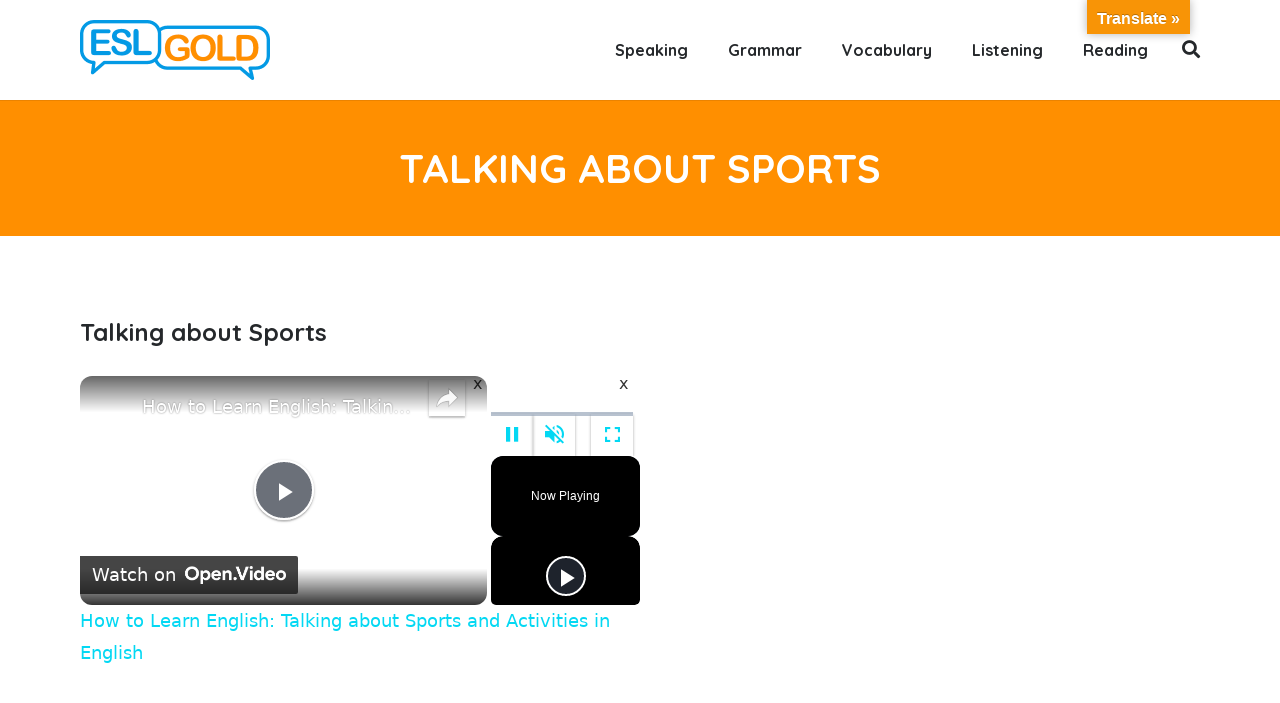

--- FILE ---
content_type: text/vtt; charset=utf-8
request_url: https://video-meta.open.video/caption/9LOuvTRlRnTI/e696a0349c58165e9587ddd54404e23f_en-US.vtt
body_size: 5605
content:
WEBVTT

00:00.000 --> 00:07.000
Talking about sports and other activities

00:07.000 --> 00:14.000
This free English lesson is sponsored
by the following English learning sites

00:14.000 --> 00:21.000
Today we're going to talk about sports and
other fun activities. Do you like sports

00:21.000 --> 00:31.000
What other activities do you like to do? This lesson will help
you talk about sports and different activities in English

00:31.000 --> 00:40.000
Describing sports and activities in English. There are three
basic ways to talk about recreational activities in English

00:40.000 --> 00:53.000
Play, game, go, activity, and do,
activity. Don't get them mixed up

00:53.000 --> 01:03.000
Number one, play, game. These are the easiest to say.
Simply use the verb play and add the game as an object

01:03.000 --> 01:23.000
For example, play baseball, play volleyball, play tennis. This applies
to other games as well, such as play cards, play chess, play video games

01:23.000 --> 01:35.000
Number two, go plus verb ing. For these types of sports, we
use the verb go followed by the ing or gerund form of the verb

01:36.000 --> 01:52.000
Go swimming, go skiing, go surfing. This applies to other
activities as well, such as go shopping, go camping, go fishing

01:52.000 --> 02:02.000
Number three, do, activity. For these types of sports and
activities, we use the verb do followed by the activity

02:02.000 --> 02:13.000
Do aerobics, do martial arts, do
gymnastics. Sports and games that we play

02:14.000 --> 02:39.000
We play baseball, basketball, football, hockey, ping pong, tennis, racquetball,
volleyball, dodgeball, soccer, badminton, tetherball, rugby, kickball, golf

02:39.000 --> 02:45.000
Note, we do not play bowling,
even though it involves a ball

02:45.000 --> 02:54.000
We go bowling. Sports that
we say with go plus verb ing

02:55.000 --> 03:20.000
We go swimming, go skiing, go fishing, camping, hiking, hunting, running,
jogging, rock climbing, shopping, bowling, bike riding or biking

03:21.000 --> 03:44.000
surfing, snorkeling, scuba diving, kayaking, rafting, paddle boarding,
snowboarding, ice skating, roller skating, skateboarding, rollerblading, paragliding

03:45.000 --> 04:05.000
Sports and games that we do. We do martial arts, karate,
kung fu, taekwondo, tai chi, judo, aerobics, yoga, pilates

04:06.000 --> 04:16.000
Some people might say do weightlifting, but it
is more common to say lift weights or work out

04:18.000 --> 04:29.000
Notes on the grammar for these types of activities. When talking about sports
and similar activities, the verb can change, but the activity does not

04:29.000 --> 04:41.000
For example, yesterday I played soccer. Yesterday
Dan went surfing. Mark goes swimming every day

04:43.000 --> 04:54.000
Be careful with gerund verb ing activities. We
can say I like swimming, gerund as an object

04:54.000 --> 05:03.000
I like to swim, infinitive as an
object, but not I like to swimming

05:03.000 --> 05:12.000
The words swimming and to swim function as objects. Do
not use them together in the same sentence like this

05:15.000 --> 05:23.000
Wait, there's more. Some main verbs in English
are followed by only infinitives, to plus verb

05:23.000 --> 05:31.000
For example, I want to play
soccer. I need to play ping pong

05:31.000 --> 05:42.000
When a gerund is the activity, the main verb is
go. I want to go skiing, not I want to skiing

05:44.000 --> 05:51.000
Still with us? In the present
continuous tense, it can get confusing

05:51.000 --> 06:05.000
I am going swimming. Yes, that's correct. Let's break it
down. I am, verb ing, plus object, present continuous tense

06:05.000 --> 06:13.000
I am playing baseball, now or in
the future. I am going swimming

06:13.000 --> 06:24.000
Swimming is the object. I am swimming now.
In this case, swimming is the main verb

06:27.000 --> 06:33.000
We're not finished yet. Here's where
it can become even more confusing

06:33.000 --> 06:42.000
Be going to, plus verb, for the future
tense. He is going to play racquetball

06:42.000 --> 06:51.000
Play is the verb, plus racquetball
is the object. He is going to swim

06:51.000 --> 07:03.000
The verb is swim. He is going to go swimming.
The verb here is go, and the object is swimming

07:03.000 --> 07:13.000
Not, he is going to swimming.
That's incorrect. Test yourself

07:13.000 --> 07:25.000
Which verbs go with which activities? Fill in the
blanks with the correct verbs, do, go, or play

07:27.000 --> 07:46.000
Every day, I. Last week, I. Feel free to
pause the video if you need more time

07:48.000 --> 07:56.000
Did you get them right? Let's
check. Every day, I play baseball

07:56.000 --> 08:06.000
Go camping. Do yoga. Go
jogging. Do karate. Go fishing

08:06.000 --> 08:16.000
Play chess. Go ice skating. Play
soccer. Go swimming. Go ice skating

08:16.000 --> 08:26.000
Play soccer. Last week, I. Went bowling.
Did martial arts. Played hockey

08:31.000 --> 08:39.000
Next exercise. Which of the following
sentences are correct? Which are incorrect

08:44.000 --> 08:54.000
Let's check. Which of the following
sentences are incorrect? Which are incorrect

08:54.000 --> 09:04.000
Let's check. Which of the following sentences are incorrect?
Feel free to pause the video if you need more time

09:04.000 --> 09:13.000
Did you get them right? Let's check. Which
of the following sentences are incorrect

09:14.000 --> 09:27.000
Did you get them right? Sally likes snowboarding.
Okay. She wants to go biking tomorrow

09:27.000 --> 09:38.000
Greg went snorkeling on Monday.
Sam is going running this evening

09:39.000 --> 09:49.000
Sally's going shopping on Saturday.
I did aerobics twice last week

09:49.000 --> 10:01.000
My sister goes bowling on Tuesdays.
I am going to play basketball later

10:01.000 --> 10:14.000
I enjoy going surfing every once
in a while. Hope that was helpful

10:14.000 --> 10:21.000
For more information, you can click on the links
below. And be sure to check out our website

10:21.000 --> 10:27.000
Thanks for watching


--- FILE ---
content_type: text/vtt; charset=utf-8
request_url: https://video-meta.open.video/caption/a9iokkq6_ZRz/6cd71d23d46fb6d2b43f439b7df1bb32_en.vtt
body_size: 3226
content:
WEBVTT

00:03.900 --> 00:12.090
[Music]

00:12.400 --> 00:15.080
Michael we're here in Chicago at the Ana

00:15.080 --> 00:16.920
World's Fair of money can you tell us

00:16.920 --> 00:19.640
why you've come to the convention well

00:19.640 --> 00:22.920
what a better place to have coins gold

00:22.920 --> 00:25.439
and silver than the American numismatic

00:25.439 --> 00:28.119
association annual convention this is

00:28.119 --> 00:31.640
the motherload of interest in our

00:31.640 --> 00:34.040
nation's money and we all know that the

00:34.040 --> 00:36.360
good money is made of gold and silver

00:36.360 --> 00:38.440
and that's what we brought with us today

00:38.440 --> 00:40.239
abme seems to trade a little bit of

00:40.239 --> 00:41.640
everything but it looks like you've got

00:41.640 --> 00:43.920
something a little unusual here well a

00:43.920 --> 00:45.360
lot of people would say it was unusual

00:45.360 --> 00:48.360
but this is the currency of central

00:48.360 --> 00:51.399
banks around the world you've got the US

00:51.399 --> 00:53.719
Central Bank the German Central Bank and

00:53.719 --> 00:55.120
central banks around the world even

00:55.120 --> 00:56.840
those Russian guys they've got some of

00:56.840 --> 01:00.840
this a 400 oun gold ball bar now these

01:00.840 --> 01:04.040
are called large bars they're called uh

01:04.040 --> 01:06.680
London good delivery bars these are bars

01:06.680 --> 01:08.720
also that are good for delivery against

01:08.720 --> 01:10.920
comx contracts and that's what we have

01:10.920 --> 01:13.920
in here in this wonderfully designed box

01:13.920 --> 01:16.080
now this is

01:16.080 --> 01:20.640
a Royal Canadian Mint 400 oun bar you

01:20.640 --> 01:23.200
can see their Hallmark on it and you can

01:23.200 --> 01:25.960
actually see the weight stamped on the

01:25.960 --> 01:28.200
front of the bar it's actually a just a

01:28.200 --> 01:31.200
little bit more than 400 100

01:31.200 --> 01:34.240
o and it weighs a lot so I'm going to

01:34.240 --> 01:35.880
reach in here and try to pick this thing

01:35.880 --> 01:38.040
up it is heavy in fact that's what we're

01:38.040 --> 01:40.159
offering people here at the convention

01:40.159 --> 01:41.640
not everybody's seen with by the way

01:41.640 --> 01:43.360
it's heavy and you got to be careful

01:43.360 --> 01:45.719
when you pick it up that you don't drop

01:45.719 --> 01:47.280
it on your

01:47.280 --> 01:50.960
fingers and boom there it goes oh did I

01:50.960 --> 01:53.240
turn red in that process these things

01:53.240 --> 01:55.719
weigh over 20 lbs and they're small cuz

01:55.719 --> 01:59.079
gold is one of the heaviest Metals uh

01:59.079 --> 02:01.039
gold is really fantastic metal it's a

02:01.039 --> 02:03.960
great conductor it's uh it's very good

02:03.960 --> 02:06.479
in uh of course in monetary history but

02:06.479 --> 02:08.800
it's got a great manufacturing element

02:08.800 --> 02:10.520
to it you find in a lot of technological

02:10.520 --> 02:13.920
elements today gold is a fabulous metal

02:13.920 --> 02:17.560
and it looks great too kind of value

02:17.560 --> 02:18.720
well this is probably worth a little

02:18.720 --> 02:21.160
more than 500 Grand today uh Gold's

02:21.160 --> 02:23.000
around $1,300 here while we're at the

02:23.000 --> 02:25.040
convention goes up and down a lot but

02:25.040 --> 02:27.560
400 ounces times your favorite number

02:27.560 --> 02:30.400
$1,300 12250 whatever it is that'll get

02:30.400 --> 02:32.879
you home on this bar are pretty close to

02:32.879 --> 02:35.879
it

02:38.390 --> 02:46.569
[Music]


--- FILE ---
content_type: text/vtt; charset=utf-8
request_url: https://video-meta.open.video/caption/4zAsFmSrglNz/d5fe04d0a207d99d640d29c3adaf6c08_en-US.vtt
body_size: 2399
content:
WEBVTT

00:00.000 --> 00:03.140
Those of us who have worked at Golf
Digest a while consider ourselves lucky

00:03.480 --> 00:08.480
We get to spend time working in a sport we love,
and as a staff, we generally get along great

00:08.700 --> 00:13.680
The exception is our season-long company match
play tournament, because then things get a little

00:13.680 --> 00:20.080
bit personal. First, some background. Golf Digest
has a long tradition of internal tournaments

00:20.420 --> 00:25.160
We have a Ryder Cup-style team event, pitting
young versus old. We've had stroke play events

00:25.440 --> 00:35.340
Back when we had an office putting green, we even used to have a bunch of putting tournaments. But
the match play is different because it goes on for months and the drama tends to build as we go

00:35.960 --> 00:40.200
Since Golf Digest actually has a wide range of
players, the whole thing is based on handicaps

00:40.440 --> 00:47.140
If you can believe it, not everyone has one to start, so we encourage the
new golfers to sign up for one, which is way easier than it used to be

00:47.600 --> 00:51.500
We then have a random drawing to fill out the
bracket, and this leads to plenty of intrigue

00:51.840 --> 00:57.100
Former college golfers versus beginners, men versus
women, the head of the whole company versus an intern

00:57.100 --> 01:14.486
That was a real thing that happened last year, by the way. She was a fairly inexperienced golfer but she got a bunch of strokes and played really well and she beat our boss
running away We not really supposed to talk about that but sometimes you forget and it ends up in a video like this Oops Anyway the beauty of the Golf Digest match play is the

01:14.486 --> 01:18.506
handicap system makes it all possible. Everyone
has a month to complete each round of matches

01:18.706 --> 01:24.446
and we rely on the individuals to figure out
where and when. Oh my gosh. The handicap system

01:24.446 --> 01:28.386
accounts for this too, because your index turns
into a specific course handicap based on where

01:28.386 --> 01:32.306
you play and that will dictate how many strokes
you're either giving or getting in a match

01:33.046 --> 01:45.366
Are there complaints about certain people getting too many strokes? Of course. Wow. Is
there a company Slack channel dedicated to trash talking? Obviously. Will matches that go

01:45.366 --> 01:49.786
to a playoff be live streamed on Zoom so that
the rest of us can watch? Welcome to my favorite

01:49.786 --> 01:54.766
meeting of every month. So yes, things get spirited
and friendly colleagues can get competitive

01:54.766 --> 02:00.286
but if the worst thing you can say about our
company match play tournament is people really

02:00.286 --> 02:03.386
get into it that probably means
we're doing something right


--- FILE ---
content_type: text/vtt; charset=utf-8
request_url: https://video-meta.open.video/caption/9LOuvTRlRnTI/e696a0349c58165e9587ddd54404e23f_en-US.vtt
body_size: 5537
content:
WEBVTT

00:00.000 --> 00:07.000
Talking about sports and other activities

00:07.000 --> 00:14.000
This free English lesson is sponsored
by the following English learning sites

00:14.000 --> 00:21.000
Today we're going to talk about sports and
other fun activities. Do you like sports

00:21.000 --> 00:31.000
What other activities do you like to do? This lesson will help
you talk about sports and different activities in English

00:31.000 --> 00:40.000
Describing sports and activities in English. There are three
basic ways to talk about recreational activities in English

00:40.000 --> 00:53.000
Play, game, go, activity, and do,
activity. Don't get them mixed up

00:53.000 --> 01:03.000
Number one, play, game. These are the easiest to say.
Simply use the verb play and add the game as an object

01:03.000 --> 01:23.000
For example, play baseball, play volleyball, play tennis. This applies
to other games as well, such as play cards, play chess, play video games

01:23.000 --> 01:35.000
Number two, go plus verb ing. For these types of sports, we
use the verb go followed by the ing or gerund form of the verb

01:36.000 --> 01:52.000
Go swimming, go skiing, go surfing. This applies to other
activities as well, such as go shopping, go camping, go fishing

01:52.000 --> 02:02.000
Number three, do, activity. For these types of sports and
activities, we use the verb do followed by the activity

02:02.000 --> 02:13.000
Do aerobics, do martial arts, do
gymnastics. Sports and games that we play

02:14.000 --> 02:39.000
We play baseball, basketball, football, hockey, ping pong, tennis, racquetball,
volleyball, dodgeball, soccer, badminton, tetherball, rugby, kickball, golf

02:39.000 --> 02:45.000
Note, we do not play bowling,
even though it involves a ball

02:45.000 --> 02:54.000
We go bowling. Sports that
we say with go plus verb ing

02:55.000 --> 03:20.000
We go swimming, go skiing, go fishing, camping, hiking, hunting, running,
jogging, rock climbing, shopping, bowling, bike riding or biking

03:21.000 --> 03:44.000
surfing, snorkeling, scuba diving, kayaking, rafting, paddle boarding,
snowboarding, ice skating, roller skating, skateboarding, rollerblading, paragliding

03:45.000 --> 04:05.000
Sports and games that we do. We do martial arts, karate,
kung fu, taekwondo, tai chi, judo, aerobics, yoga, pilates

04:06.000 --> 04:16.000
Some people might say do weightlifting, but it
is more common to say lift weights or work out

04:18.000 --> 04:29.000
Notes on the grammar for these types of activities. When talking about sports
and similar activities, the verb can change, but the activity does not

04:29.000 --> 04:41.000
For example, yesterday I played soccer. Yesterday
Dan went surfing. Mark goes swimming every day

04:43.000 --> 04:54.000
Be careful with gerund verb ing activities. We
can say I like swimming, gerund as an object

04:54.000 --> 05:03.000
I like to swim, infinitive as an
object, but not I like to swimming

05:03.000 --> 05:12.000
The words swimming and to swim function as objects. Do
not use them together in the same sentence like this

05:15.000 --> 05:23.000
Wait, there's more. Some main verbs in English
are followed by only infinitives, to plus verb

05:23.000 --> 05:31.000
For example, I want to play
soccer. I need to play ping pong

05:31.000 --> 05:42.000
When a gerund is the activity, the main verb is
go. I want to go skiing, not I want to skiing

05:44.000 --> 05:51.000
Still with us? In the present
continuous tense, it can get confusing

05:51.000 --> 06:05.000
I am going swimming. Yes, that's correct. Let's break it
down. I am, verb ing, plus object, present continuous tense

06:05.000 --> 06:13.000
I am playing baseball, now or in
the future. I am going swimming

06:13.000 --> 06:24.000
Swimming is the object. I am swimming now.
In this case, swimming is the main verb

06:27.000 --> 06:33.000
We're not finished yet. Here's where
it can become even more confusing

06:33.000 --> 06:42.000
Be going to, plus verb, for the future
tense. He is going to play racquetball

06:42.000 --> 06:51.000
Play is the verb, plus racquetball
is the object. He is going to swim

06:51.000 --> 07:03.000
The verb is swim. He is going to go swimming.
The verb here is go, and the object is swimming

07:03.000 --> 07:13.000
Not, he is going to swimming.
That's incorrect. Test yourself

07:13.000 --> 07:25.000
Which verbs go with which activities? Fill in the
blanks with the correct verbs, do, go, or play

07:27.000 --> 07:46.000
Every day, I. Last week, I. Feel free to
pause the video if you need more time

07:48.000 --> 07:56.000
Did you get them right? Let's
check. Every day, I play baseball

07:56.000 --> 08:06.000
Go camping. Do yoga. Go
jogging. Do karate. Go fishing

08:06.000 --> 08:16.000
Play chess. Go ice skating. Play
soccer. Go swimming. Go ice skating

08:16.000 --> 08:26.000
Play soccer. Last week, I. Went bowling.
Did martial arts. Played hockey

08:31.000 --> 08:39.000
Next exercise. Which of the following
sentences are correct? Which are incorrect

08:44.000 --> 08:54.000
Let's check. Which of the following
sentences are incorrect? Which are incorrect

08:54.000 --> 09:04.000
Let's check. Which of the following sentences are incorrect?
Feel free to pause the video if you need more time

09:04.000 --> 09:13.000
Did you get them right? Let's check. Which
of the following sentences are incorrect

09:14.000 --> 09:27.000
Did you get them right? Sally likes snowboarding.
Okay. She wants to go biking tomorrow

09:27.000 --> 09:38.000
Greg went snorkeling on Monday.
Sam is going running this evening

09:39.000 --> 09:49.000
Sally's going shopping on Saturday.
I did aerobics twice last week

09:49.000 --> 10:01.000
My sister goes bowling on Tuesdays.
I am going to play basketball later

10:01.000 --> 10:14.000
I enjoy going surfing every once
in a while. Hope that was helpful

10:14.000 --> 10:21.000
For more information, you can click on the links
below. And be sure to check out our website

10:21.000 --> 10:27.000
Thanks for watching


--- FILE ---
content_type: text/vtt; charset=utf-8
request_url: https://video-meta.open.video/caption/zMCswxXbN0nl/4c7806415f31a060a8e86517801dd510_en-US.vtt
body_size: 14502
content:
WEBVTT

00:00.640 --> 00:05.600
Physical talent doesn't necessarily go
hand-in-hand with sound morals. Over the decades

00:05.600 --> 00:15.200
a number of successful athletes have demonstrated a less-than-perfect grasp of ethics
and sportsmanship. With that in mind, check out this list of history's most corrupt

00:15.200 --> 00:22.000
athletes. Lenny Dykstra was an unlikely superstar.
When he came up with the New York Mets in the 80s

00:22.000 --> 00:27.360
nobody pegged him as a future franchise player.
But then he bulked up, got traded to the Phillies

00:27.360 --> 00:31.840
and became the team's driving force
on their way to the 1993 World Series

00:32.220 --> 00:36.640
At the height of his career, Dykstra
was making more than $6 million per year

00:37.340 --> 00:44.680
After retirement, Dykstra sought to reinvent himself as a businessman.
He invested in a chain of car washes, which he sold for millions

00:45.080 --> 00:50.300
Then he became something of a stock-picking guru
and was hired to be a columnist for TheStreet.com

00:50.600 --> 00:58.360
That, in turn, inspired him to launch The Players Club, a magazine and
brokerage company focused on helping professional athletes invest and plan

00:58.360 --> 01:03.240
for retirement. Everything seemed to be going
great, but it was all a front for an increasingly

01:03.240 --> 01:08.680
corrupt life, fueled by a drug habit that began
during his playing days. The Players Club was a

01:08.680 --> 01:13.960
chaotic mess. After getting the debut magazine
issue out the door, the company was drowning in

01:13.960 --> 01:20.040
debt. Dykstra started using his employees' credit
cards to cover his costs, and his dissent continued

01:20.040 --> 01:26.840
from there. By 2020, he'd been convicted of grand
theft auto, financial fraud, and indecent exposure

01:27.120 --> 01:33.320
to name just a few of his crimes. In 2000,
Marion Jones was considered one of the greatest

01:33.320 --> 01:38.320
athletes in Olympic history. She'd just scored
three gold and two bronze medals at the Sydney

01:38.320 --> 01:42.700
Games. Although there were rumors that she
was using illegal performance-enhancing drugs

01:42.860 --> 01:47.940
there was no evidence. She passed all of her
drug tests until testing positive for a banned

01:47.940 --> 01:53.940
substance in 2006. But even then, a follow-up
test cleared her. Jones took a break from the

01:53.940 --> 01:58.660
track to have a baby, and when she returned,
she didn't perform up to her previous standards

01:59.220 --> 02:04.900
In 2004, she was accused of using drugs by Victor
Conte, the head of the Bay Area Laboratory

02:04.900 --> 02:15.700
Cooperative, which had supplied professional athletes with various steroid products.
Jones sued and issued fierce denials. But then in 2007, the walls came tumbling down

02:15.700 --> 02:20.260
as Jones admitted that she'd been doping for
years and had lied about her involvement in a

02:20.260 --> 02:24.900
money laundering scheme. She was sentenced to
six months in prison and was basically broke

02:24.900 --> 02:37.860
despite once being a millionaire with several lucrative endorsement deals.
How did this happen? How in the world is my worst nightmare actually happening

02:38.740 --> 02:42.660
Lance Armstrong was a champion
cyclist in his teens and early 20s

02:42.660 --> 02:47.120
But then he was diagnosed with
testicular cancer at the age of 25

02:47.120 --> 02:51.440
After successfully battling the disease, he
founded the Livestrong Foundation and went

02:51.440 --> 02:57.220
on to become the most dominant cyclist in history,
winning seven consecutive Tour de France's

02:57.220 --> 03:10.366
But today Armstrong is better known as the ringleader of a sophisticated cheating scheme In 2013 he finally
admitted that he used a variety of performance drugs during his storied career He was then stripped of

03:10.366 --> 03:15.406
all of his Tour de France victories and banned
from competition. His elaborate rule-breaking

03:15.406 --> 03:20.286
involved setting up doping labs and hotel rooms
and bribing doctors and officials in order to

03:20.286 --> 03:25.886
escape detection. Armstrong also had to face a
lawsuit brought against him by the United States

03:25.886 --> 03:31.986
Justice Department for unjust enrichment. He
ultimately settled that suit for $6.65 million

03:32.486 --> 03:38.326
a fraction of the fortune he'd built by cheating
and a small amount of the $32.3 million paid to

03:38.326 --> 03:43.186
him over the years by the U.S. Postal Service,
which had sponsored his Tour de France teams

03:43.966 --> 03:48.666
Yes or no, did you ever take banned substances
to enhance your cycling performance

03:49.006 --> 03:55.466
Yes. Pete Rose was undoubtedly one of the best players
in baseball history. The all-time leader in hits

03:55.466 --> 04:00.746
he should have been remembered as a Hall of
Fame-caliber athlete. Instead, he's now largely

04:00.746 --> 04:05.966
known as the guy so corrupt that he
actually placed bets on his own team

04:06.326 --> 04:11.066
It was an open secret that Rose had a
gambling problem as early as the 1970s

04:11.226 --> 04:19.266
but since he restricted his bets to horse racing and other sports, it was
considered a personal issue and had no effect on his playing and managing career

04:19.506 --> 04:23.906
But that all changed in 1989, when he
was manager of the Cincinnati Reds

04:23.906 --> 04:28.966
he was accused of not just betting on baseball,
but betting on the team that he was managing

04:29.426 --> 04:34.926
As a result, he was banned for life from the game
and is thus ineligible for Hall of Fame induction

04:35.486 --> 04:43.126
Rose claimed that he never bet on baseball while he was playing, but a
notebook kept by one of his associates shows that he did in fact do so

04:43.346 --> 04:48.606
including on his own team's games. He's always
maintained that he only bet on his team to win

04:48.986 --> 04:57.726
thereby implying that there would be no reason for him to throw a game. but that hasn't
done much to change his reputation as one of the most corrupt athletes of all time

04:57.986 --> 05:07.746
Pete, you're not supposed to be in the hall. Even at home? Denny McClain was
once a baseball superstar. The last major league pitcher to win 30 games in a

05:07.746 --> 05:14.986
season, he won back-to-back Cy Young Awards in
1968 and 1969. But just a year later, everything

05:14.986 --> 05:20.846
went wrong. In 1970, his involvement with a
bookmaking scheme run by the Syrian mob was

05:20.846 --> 05:26.126
revealed, and he was temporarily suspended from
baseball, despite denying most of the charges

05:26.506 --> 05:31.126
Without his baseball income, McLean declared
bankruptcy, and when he returned to the game

05:31.306 --> 05:37.126
he wasn't the same. He lost 22 games
in 1971 and was out for good by 1972

05:37.646 --> 05:42.806
It's been a long, slow slide into total corruption
since then. McLean hustled golf for a while

05:43.026 --> 05:47.826
then he began a loan shark business, and he even
smuggled a wanted criminal out of the country in

05:47.826 --> 05:55.326
his airplane for $160,000. In 1985, he was
sentenced to 23 years in prison for racketeering

05:55.566 --> 06:01.506
conspiracy, extortion, and attempting to sell three
kilograms of cocaine. He was released after 27

06:01.506 --> 06:13.713
months But in 1996 he was convicted of money laundering conspiracy theft and mail fraud in a
pension fraud scheme At this point it easier to ask what crimes Denny McClain hasn committed

06:14.813 --> 06:20.633
After a solid college football career, Ray Carruth
was selected in the first round of the 1997 NFL

06:20.633 --> 06:27.713
draft, and he then signed a $3.7 million deal with
a $1.3 million signing bonus. He got injured the

06:27.713 --> 06:33.613
next year, but by 1999, he was back on the
comeback trail. But trouble was brewing. He was

06:33.613 --> 06:38.053
worried about the child support he owed to
Sharika Adams, a woman he'd gotten pregnant

06:38.473 --> 06:44.493
so he decided to have her killed. He was already
paying $5,500 per month to the mother of his first

06:44.493 --> 06:49.573
child and chafed at the responsibility. His
brilliant plan to avoid paying out more was

06:49.573 --> 06:55.533
to hire a man named Van Brett Watkins to murder
Adams before she gave birth. Not only did Carruth

06:55.533 --> 07:00.973
hire a killer, he also participated directly in
the murder himself. He and Adams went out to the

07:00.973 --> 07:05.933
movies, but he insisted on taking separate cars.
While driving home, he suddenly stopped in the

07:05.933 --> 07:11.513
road, forcing Adams to stop behind him. Watkins
pulled up alongside and shot her. She died

07:11.633 --> 07:16.893
but her unborn son survived. Carruth attempted
to flee to California, but he was arrested

07:17.113 --> 07:22.173
tried, and convicted. He was sentenced to a
minimum of 18 years and 11 months in prison

07:22.173 --> 07:28.313
He was released in October 2018. Now
starting his life over at the age of 44

07:29.113 --> 07:34.213
It's hard to avoid O.J. Simpson in any discussion
of the most corrupt athletes of all time

07:34.553 --> 07:39.853
He was once upon a time a beloved celebrity
whose incredible athletic talent led to business

07:39.853 --> 07:46.733
opportunities and an acting career. But then, it
all began spiraling downward in 1994. That was when

07:46.733 --> 07:52.093
his estranged wife, Nicole Brown Simpson, and her
acquaintance, Ron Goldman, were brutally killed

07:52.173 --> 07:57.033
Simpson then led police on an infamous car
chase, but he ultimately was acquitted after

07:57.033 --> 08:02.053
a sensational trial. Goldman's family was
outraged, and they brought a civil wrongful

08:02.053 --> 08:07.193
death suit against Simpson. In 1997, a jury
found Simpson liable for the deaths of his

08:07.193 --> 08:11.533
wife and Goldman, ordering him to
pay the Goldman family $33.5 million

08:12.253 --> 08:17.513
Simpson then slid further into corruption as
he tried to evade consequences. He attempted

08:17.513 --> 08:22.053
to publish an incredibly tasteless book describing
how he would have committed the murders

08:22.053 --> 08:26.133
if he'd actually done it, but the Goldmans
were awarded the rights to the book

08:26.653 --> 08:32.553
Simpson began working hard to hide his assets,
and in 2007, he entered a new phase of criminality

08:32.553 --> 08:38.333
when he hatched a scheme to steal back some
memorabilia via armed robbery. He was ultimately

08:38.333 --> 08:44.293
sentenced to 33 years in prison for the robbery.
He served nine and was released on parole in 2017

08:45.753 --> 08:51.173
Gambling addiction took everything away from Art
Schliester, a once-promising football player who

08:51.173 --> 08:56.993
was the fourth overall pick by the Baltimore
Colts in the 1982 NFL Draft, Schliester couldn't

08:56.993 --> 09:03.093
resist the thrill of illegal gambling. He received
a $350,000 signing bonus from the Colts, along with

09:03.093 --> 09:20.459
a low loan of from the team owner By the end of the year he owed all of that and more to his bookies In 1983 Schliester was
suspended from the NFL due to his gambling Worried that he would be asked to throw games he called the FBI and confessed

09:20.459 --> 09:25.759
to his gambling. That act of contrition gave
him another chance in the NFL, but by 1987

09:26.319 --> 09:31.219
he was out of the sport and arrested for illegal
betting. He still almost managed to turn it

09:31.219 --> 09:36.999
around. He signed with the Arena Football League
and was named MVP in 1990, but he never really

09:36.999 --> 09:42.039
stopped gambling and has been in and out of
jail for various crimes like writing bad checks

09:42.279 --> 09:49.019
forgery, and fraud ever since. In 2011, Schliester
was arrested for a breathtakingly corrupt scheme

09:49.019 --> 09:54.339
in which he took money in exchange for hard-to-get
tickets, like the Super Bowl. But he simply kept

09:54.339 --> 09:59.639
the money and never had any tickets to sell.
This crime earned him an 11-year prison sentence

10:00.879 --> 10:05.759
South African cricketer Hansen Cronje never
met a match he couldn't be paid to throw

10:05.759 --> 10:10.839
and it may have gotten him killed. Cronier was a
hero to his country and a captain of the national

10:10.839 --> 10:16.439
cricket team in the 1990s. He was first approached
by gamblers about throwing a cricket match in 1995

10:16.859 --> 10:23.519
at which time he refused. But just a year later,
he accepted $30,000 to persuade his teammates to

10:23.519 --> 10:28.579
throw a match. He didn't even actually convey the
offer to his teammates. Instead, he kept all the

10:28.579 --> 10:34.099
money himself. Cronier had apparently discovered
that his true love was money. He had no fewer than

10:34.099 --> 10:39.719
72 bank accounts in the Cayman Islands, he
admitted to accepting at least $130,000 from

10:39.719 --> 10:46.419
gamblers to throw matches between 1996 and 2000.
However, it's widely suspected that he accepted

10:46.419 --> 10:50.859
a lot more cash, threw many more matches,
and convinced many more players to cheat

10:51.139 --> 10:57.039
Some even suspect that his death in a plane crash
in 2002 wasn't an accident, but a targeted killing

10:57.299 --> 11:01.339
to make sure that the secrets he knew about
corruption in the sport remained unspoken

11:02.219 --> 11:12.539
If you think corrupt athletes are a modern affliction, think again. As dramatized in
the film Eight Men Out, in 1919, eight members of the Chicago White Sox agreed to

11:12.539 --> 11:18.699
throw the World Series in exchange for a total
payout of about $100,000, roughly equivalent to

11:18.699 --> 11:25.339
$1.5 million today. First baseman C. Arnold Chick
Gandall met with gambler and gangster Joseph

11:25.339 --> 11:30.779
Sullivan, and then Gandall conveyed the scheme to
seven of his teammates. One of them, Buck Weaver

11:30.779 --> 11:35.739
was largely innocent. Although involved in
the very early stages, he quickly pulled out

11:35.739 --> 11:40.779
but he was accused and punished with the rest.
Shoeless Joe Jackson, one of the greatest hitters

11:40.779 --> 11:46.699
of his generation, always insisted that he played
his best, although he accepted about $5,000 from

11:46.699 --> 11:52.459
the gamblers. The players weren't convicted of
anything, in part because key evidence mysteriously

11:52.459 --> 11:57.979
disappeared. But baseball had recently installed
a commissioner, Kennesaw Mountain Landis, who was

11:57.979 --> 12:03.579
determined to preserve the sport's reputation. He
banned all eight members of the White Sox for life

12:03.579 --> 12:13.419
and they were given the nickname Black Sox. No player who
throws a ball game will ever play professional baseball again


--- FILE ---
content_type: text/vtt; charset=utf-8
request_url: https://video-meta.open.video/caption/vVlcxoeAMnjO/cc1288ec63dafae06ed2c59a4b70c06e_en-US.vtt
body_size: 7093
content:
WEBVTT

00:00.000 --> 00:08.660
Serena Williams is not just any tennis icon

00:08.660 --> 00:18.160
she is the tennis icon and much more besides.
She is an icon of female empowerment

00:18.780 --> 00:27.300
modern motherhood and the advancement of African-Americans.
The greatest female tennis player of all time

00:27.300 --> 00:32.220
she is arguably the defining
athlete of the 21st century so far

00:34.620 --> 00:43.820
Everything about Serena's career has fed into her iconic status, not
least the origin story from the mean streets of Compton, Los Angeles

00:44.460 --> 00:53.120
a world away from the elite training academies of modern
stars. But it was here that Serena, alongside sister Venus

00:53.120 --> 00:57.560
were set on the path to glory by
the drive of their father, Richard

00:58.200 --> 01:06.680
To see where we come from out of the worst ghetto, to be
here at the finest club in the world, it's just phenomenal

01:07.280 --> 01:13.260
From those humble beginnings, the narrative
arc of Serena's life plays out like a movie

01:13.260 --> 01:18.580
That drive from an early age, the determination
that comes from being a younger sibling

01:18.580 --> 01:26.200
and the lived experience that life can be tough meant
that after Serena broke through, she never let go

01:27.100 --> 01:32.720
An Open Era record 23 Grand Slam
titles, four Olympic gold medals

01:33.300 --> 01:39.400
almost $100 million in prize money and a
near 15-year span between first descending

01:39.400 --> 01:47.360
to the world number one ranking and last relinquishing
it. By any metric, she dominated her sport

01:47.360 --> 01:54.380
for a long enough period of time.
to define it as her generation

01:54.540 --> 02:10.554
It was her era. And there are only a handful of athletes in the world in history across any sport that
can claim to match that It wasn always pretty Inevitably over the course of a 27 professional career

02:10.934 --> 02:15.994
there were controversies. None greater
than the final of the US Open in 2018

02:16.474 --> 02:23.854
when Serena lost her cool in defeat to Naomi
Osaka. But that inability to accept defeat

02:23.854 --> 02:28.414
was what drove her on to greatness
and for the majority of her career

02:28.414 --> 02:38.274
provided just the right amount of fuel without spilling over.
For me, being mentally tough is probably my biggest strength

02:38.974 --> 02:45.414
And my dad always said growing up, you know, tennis is so mental,
you have to have your mental and you have to be really mentally tough

02:45.414 --> 02:50.854
And I guess I really took that to heart.
And I also think being the youngest of five

02:50.854 --> 02:57.054
really kind of made me have to scrap and be tougher.
So I think all those things kind of play into action

02:57.774 --> 03:01.994
Sometimes when you're down and out and you can be
the best player in the world and you still get down

03:02.094 --> 03:07.934
but you have to be able to come back. That
mental toughness saw Serena experience

03:07.934 --> 03:15.454
effectively four careers in one. The young
phenom with unrivaled power won six slams

03:15.454 --> 03:24.854
between 1999 and 2003, including holding all four major
titles simultaneously in what was dubbed the Serena Slam

03:26.414 --> 03:34.674
But a succession of injuries interrupted her progress and it
wasn't until 2008 that she returned to the peak of her powers

03:35.394 --> 03:39.534
Five slams in three seasons hinted
at a long spell of dominance

03:39.914 --> 03:51.174
but a pulmonary embolism in 2010 threatened to end her career.
Lesser competitors may have thrown in the towel, but not Serena

03:51.174 --> 03:56.134
and the third coming of the icon, now
entering her 30s, was worth the effort

03:57.314 --> 04:10.508
2012 brought two more slams and Olympic gold at Wimbledon sparking a run that
culminated in a second Serena Slam spanning the 2014 seasons This was peak Serena

04:11.128 --> 04:22.028
Unbeatable, bombastic and increasingly comfortable in her status as
a superstar. I think that second era of dominance of Serena Williams

04:22.028 --> 04:29.628
in that 2015 period was characterised
just by the aura that she had

04:29.628 --> 04:40.728
So in that first period, she was this teenage phenomenon who was playing
this high-octane game that few of her opponents could compete with

04:41.088 --> 04:51.128
By that period, around 2015, she was almost an elder stakeswoman
of the WTA Tour, and she carried herself with authority

04:51.828 --> 04:58.328
She was physically imposing. She played a game that
was always on the front foot, always dominating

04:58.328 --> 05:05.928
and she won before she stepped on
court. After the 2017 Australian Open

05:06.408 --> 05:14.968
Serena had chalked off almost every record in the book. All
that remained was Margaret Court's all-time haul of 24 slams

05:15.628 --> 05:22.688
Victory in Melbourne pushed Serena to the brink on
23. I never really thought I would be in this position

05:22.688 --> 05:30.228
where I would even be talking about, you know, records and talking
about passing Steffi Kraf or even mentioning Margaret Court

05:30.948 --> 05:36.148
But nobody knew at the time that Serena won
what would prove to be her final Grand Slam

05:36.148 --> 05:45.888
while she was pregnant. 24 had to be put on hold.
Following a challenging birth and long recovery

05:46.388 --> 05:55.588
Serena returned for her fourth career midway through 2018.
Now a veteran and a mother, she was competing against players

05:55.588 --> 06:14.682
half her age. Players she inspired. And the competition improved. Partly as a consequence of her influence The rest of the
world eventually learned what Serena was doing and tried to emulate it This final act of Serena career was agonising to watch

06:15.382 --> 06:22.022
Rarely in peak form or fitness, she dragged
herself to four Grand Slam finals, losing them all

06:22.802 --> 06:29.362
After decades of knowing how to win on the
biggest stage, number 24 proved too big to grasp

06:29.362 --> 06:37.282
It seems reasonably obvious as an outsider
that 24 becomes a bit of an issue for Serena

06:37.402 --> 06:50.142
I think that that did probably become a burden. And I was in the press
conference after she lost at the 2021 Australian Open and she was in tears

06:50.142 --> 06:59.062
She was really unable to process the emotion of what
was happening to her and what had happened to her

06:59.062 --> 07:08.542
So to see that vulnerability, that human side of her, I think it
does absolutely demonstrate the significance of the number 24

07:09.382 --> 07:16.142
But failing to pass one final milestone will never
define a career of such length and complexity

07:17.022 --> 07:22.802
Serena is just an amazing player. I mean,
there are really no rules to Serena, I think

07:22.862 --> 07:28.942
as a player that played her in the past. When I
played her first tournament, I think she was 16 or 17

07:29.062 --> 07:32.722
You know, is number one in the world,
and I could just sense that this player

07:32.722 --> 07:37.902
is just going to be changing the game, and
she has obviously changed the game of tennis

07:38.422 --> 07:48.682
Serena Williams did change tennis. Moreover,
she changed women's sport. She looked different

07:48.682 --> 07:53.722
She acted different, and she
turned herself into an icon


--- FILE ---
content_type: text/vtt; charset=utf-8
request_url: https://video-meta.open.video/caption/CFuepjayN636/2a25fca7bfa057e7d8b19895ab13bc4f_en-US.vtt
body_size: 25
content:
WEBVTT

00:00.000 --> 00:04.280
Friend, militants, and the contact can afford mistakes

00:05.640 --> 00:14.380
But operators can't. Me took a
lifetime just to learn to be careful

00:17.300 --> 00:24.920
Let your squad mates underestimate your strength.
Let your enemies overestimate your flaws

00:30.000 --> 00:39.560
If you're generous Then
let it come from the heart

00:39.560 --> 00:50.820
In the end

00:50.820 --> 00:55.080
We all walk away satisfied


--- FILE ---
content_type: text/vtt; charset=utf-8
request_url: https://video-meta.open.video/caption/WSYwHTNPwLHZ/67bd0ae57657bdc0fc6e8c44c901cd81_en-US.vtt
body_size: 3700
content:
WEBVTT

00:02.309 --> 00:11.409
Quanti fires, all or none.
All of the people are here 100

00:11.409 --> 00:18.540
are here. Not all of the people
are here, less than 100%

00:19.799 --> 00:27.559
All of the people are not here. Not
well defined. Could be not all or none

00:28.459 --> 00:40.330
None of the people are here.
0% focus on whole group are 0

00:40.889 --> 00:50.049
Focus on individuals is some most many

00:50.049 --> 00:57.389
several few a few, a lot of
some of the people are here

00:58.200 --> 01:07.319
Focus positive. Some of the people
are not here, focus negative. Most

01:07.319 --> 01:16.529
of the people are here, focus positive.
Most of the people are not here uncommon

01:17.709 --> 01:26.529
Many of the people are here, focus positive.
Many of the people are not here uncommon

01:27.599 --> 01:35.099
Not many of the people are here. Focus
negative more people were expected

01:36.019 --> 01:43.540
Several of the people are here, focus
positive. A few of the people are here

01:44.500 --> 01:51.980
focus positive. At least some are
here. Few of the people are here

01:52.839 --> 02:00.370
focus negative more people were
expected. A lot of the people are here

02:01.169 --> 02:09.610
focus positive. A lot of the people
are not here. Focus negative

02:10.619 --> 02:17.830
not a lot of the people are here, focus
negative more people were expected

02:18.960 --> 02:27.320
Three of the people are here, focus
positive. Three of the people are not here

02:27.800 --> 02:37.500
Focus negative half of the people
are here. Focus positive, 50

02:37.500 --> 02:46.910
are here. Half of the people are not
here. Focus negative, 50% are absent

02:48.899 --> 02:58.279
Both neither one, both of the
people are here. 100% are here

02:59.809 --> 03:07.479
One of the people is here. Focus
positive. One of the people is not here

03:07.899 --> 03:17.190
Focus negative, Neither of the people
is here. Focus negative. Neither

03:17.190 --> 03:27.589
of the people are here. Focus
100% are absent, very informal in

03:27.589 --> 03:34.550
questions are all of the people
here. Yes. All of them are

03:36.190 --> 03:43.750
Some of them are. Most of them
are no, none of them are no

03:43.800 --> 03:54.460
not many of them are no, only some of
them are are most of the people here are

03:54.460 --> 04:03.550
any of the people here. Yes. Some of
them are yes. Most of them are no

04:03.710 --> 04:12.809
none of them are answers may differ
depending on the questions. Is anyone

04:12.809 --> 04:22.149
here? Yes, I am. Even if only
one person is here, the answer

04:22.149 --> 04:32.190
is positive. One person can answer for the whole
group. The answer can be negative only if 0

04:32.190 --> 04:41.250
are here or one through 100%. The
answer is positive is everyone

04:41.250 --> 04:50.500
here. Yes, we all are. No,
Jim isn't here. If even

04:50.500 --> 04:58.910
one person is not here, the answer is negative.
One person cannot independently speak for the group

04:59.660 --> 05:08.200
The answer can be positive only if
100% are here for zero through 99%

05:08.410 --> 05:18.049
The answer is negative. Other possibilities.
Everyone but Bill is here. Everyone

05:18.049 --> 05:25.679
except Bill is here. Most of us
are here. Almost all of us are here

05:27.799 --> 05:37.200
Count, non count equivalent.
00, all the people are here. All

05:37.200 --> 05:46.489
the sugar is gone. Some, some, some
people are here. Some of the sugar

05:46.489 --> 05:54.399
is gone. A lot of, a lot
of, a lot of people are here

05:55.309 --> 06:03.190
A lot of sugar is gone. Many,
much, many people are here

06:03.769 --> 06:12.559
Much of the sugar is gone. Is there
much sugar left? There isn't much left

06:14.059 --> 06:23.070
Few, little, few people are here.
There's little sugar left. A

06:23.070 --> 06:31.170
little, a few, a few people are
here, there's a little sugar left

06:32.359 --> 06:40.170
None, none, none of the people are
here. None of the sugar is left


--- FILE ---
content_type: text/vtt; charset=utf-8
request_url: https://video-meta.open.video/caption/j0fostu4MgPb/a79933ec222168f867cd10816e4d81e6_en-US.vtt
body_size: 5791
content:
WEBVTT

00:00.560 --> 00:05.680
It seems that everything Harrison Ford touches
becomes franchise gold — Star Wars, Indiana

00:05.680 --> 00:10.480
Jones, Blade Runner — but he hasn't had quite
as much good fortune in his life off the screen

00:11.120 --> 00:15.440
For instance, his historic divorce. Long
before Ford began dating his current wife

00:15.440 --> 00:19.920
Ally McBeal star Calista Flockhart, he was
married to Oscar-nominated screenwriter Melissa

00:19.920 --> 00:25.920
Matheson. Ford and Matheson met on the set of
Apocalypse Now in 1976, and eventually wed in a

00:25.920 --> 00:30.120
a small courthouse ceremony in 1983.
While they were together, Ford said

00:30.400 --> 00:34.800
It wasn't just the look of her, it was the way
she behaved, the intellectual connection we made

00:35.160 --> 00:39.760
The couple had two children together, Malcolm
and Georgia, and stayed together for 18 years

00:40.040 --> 00:43.640
By the time the marriage ended, Ford was
one of the highest-paid actors in Hollywood

00:43.980 --> 00:50.560
having made his mark in the Indiana Jones and Star Wars franchises,
as well as blockbusters such as Patriot Games and Air Force One

00:51.580 --> 00:58.900
Get off my plane. Because Ford and Matheson never had
a prenuptial agreement, the divorce ended up being one

00:58.900 --> 01:13.744
of the most costly in Hollywood history. According to Forbes the estimated settlement was a staggering million with Matheson having negotiated
an additional share of Ford future earnings from DVD sales of films he made while the two were married Matheson who wrote the script

01:13.744 --> 01:19.144
for Steven Spielberg's iconic film E.T., The
Extraterrestrial, passed away in 2015 after

01:19.144 --> 01:24.184
battling neuroendocrine cancer. Ford did not make
a public statement following his ex-wife's death

01:24.524 --> 01:29.924
Ford has actually been married three times and
has five children. In 2016, Ford opened up about

01:29.924 --> 01:34.264
his only daughter Georgia's battle with epilepsy
and the difficulty she had getting a proper

01:34.264 --> 01:42.664
diagnosis. Speaking about his daughter's diagnosis, Ford explained, When you have
a loved one who suffers from this disease, it can be devastating. You know how it

01:42.664 --> 01:46.684
affects their lives, their future, their
opportunities, and you want desperately to

01:46.684 --> 01:51.664
find mitigation. According to Ford, Georgia had
her first seizure as a child and was subsequently

01:51.664 --> 01:56.084
prescribed medication for migraines. After
several other episodes throughout her young life

01:56.084 --> 02:00.804
Ford's daughter was finally diagnosed with
epilepsy. Ford was emotional when recounting

02:00.804 --> 02:04.644
the relief at finding the right doctor who
prescribed Georgia the correct medication

02:04.644 --> 02:08.964
and openly praised his daughter's resilience
while speaking at New York University Langone

02:08.964 --> 02:23.688
Medical Center event for Find a Cure for Epilepsy and Seizures It was not the first time Ford spoke publicly about the disease During an interview
at the premiere of his 2010 film Morning Glory the actor said There a history of epilepsy in my family and I really aware of what a devastating

02:23.688 --> 02:27.528
affliction it can be. It not only affects
the person who suffers from epilepsy

02:27.808 --> 02:32.208
but it affects their entire family. At
age 80, Ford's career is still thriving

02:32.588 --> 02:36.688
proving that acting is not just a young man's
game. The fact that Ford is still a working

02:36.688 --> 02:40.788
actor is all the more impressive, considering
the number of injuries he suffered throughout

02:40.788 --> 02:46.048
his career. According to Newsweek, Ford bruised
his ribcage and tore his ACL while performing his

02:46.048 --> 02:51.368
own stunts for 1981's Raiders of the Lost Ark.
He also got hurt when making 1984's The Temple

02:51.368 --> 02:55.948
of Doom, suffering from a herniated disc.
If you're a fan of 1993's The Fugitive

02:56.148 --> 03:00.968
you may have wondered why Ford's character moved
with a limp. As it turns out, he had torn ligaments

03:00.968 --> 03:05.868
while filming, but refused to have surgery until
they finished the movie. What's more, in 2014

03:05.868 --> 03:09.408
In 2018, Ford broke his leg while
filming Star Wars Episode VII

03:09.408 --> 03:13.008
While being interviewed by Jimmy Fallon,
the actor opened up about the injury

03:13.008 --> 03:32.593
"...they close that f***ing door on it." He went on to jokingly blame director J Abrams for the injury using a Han Solo action figure to demonstrate what happened However the incident
was no laughing matter at the time Surgery was required and The Guardian reports that the production firm behind the film was fined million for violating health and safety codes

03:32.973 --> 03:37.953
In 2021, the actor, who was 78 at the time,
sustained an injury to his shoulder while

03:37.953 --> 03:42.093
rehearsing a fight scene for Indiana Jones
and the Dial of Destiny, according to Deadline

03:42.533 --> 03:46.613
Filming continued while Ford took a brief
hiatus, and the actor bounced back once again

03:46.613 --> 03:51.173
Fans of the original Star Wars trilogy cannot
deny the chemistry between Harrison Ford's

03:51.173 --> 03:56.073
Han Solo and Carrie Fisher's Princess Leia.
In her 2016 memoir, The Princess Diarist

03:56.253 --> 03:59.773
Fisher finally spilled the details of her
and Ford's affair that began while they were

03:59.773 --> 04:04.453
filming the 1977 classic film, and their
relationship got fairly serious in a short

04:04.453 --> 04:09.213
amount of time. Tragically, Fisher passed
away unexpectedly in December of 2016

04:09.653 --> 04:14.513
and Ford was among her many colleagues and fans
mourning the loss. Ford's public statement feels

04:14.513 --> 04:19.193
even more poignant knowing what we know about
his and Fisher's past. Expressing his condolences

04:19.193 --> 04:25.433
to Fisher's family, he wrote, Carrie was one of a kind,
brilliant, original, funny, and emotionally fearless

04:25.953 --> 04:27.313
She lived her life bravely


--- FILE ---
content_type: text/vtt; charset=utf-8
request_url: https://video-meta.open.video/caption/a9iokkq6_ZRz/6cd71d23d46fb6d2b43f439b7df1bb32_en.vtt
body_size: 3246
content:
WEBVTT

00:03.900 --> 00:12.090
[Music]

00:12.400 --> 00:15.080
Michael we're here in Chicago at the Ana

00:15.080 --> 00:16.920
World's Fair of money can you tell us

00:16.920 --> 00:19.640
why you've come to the convention well

00:19.640 --> 00:22.920
what a better place to have coins gold

00:22.920 --> 00:25.439
and silver than the American numismatic

00:25.439 --> 00:28.119
association annual convention this is

00:28.119 --> 00:31.640
the motherload of interest in our

00:31.640 --> 00:34.040
nation's money and we all know that the

00:34.040 --> 00:36.360
good money is made of gold and silver

00:36.360 --> 00:38.440
and that's what we brought with us today

00:38.440 --> 00:40.239
abme seems to trade a little bit of

00:40.239 --> 00:41.640
everything but it looks like you've got

00:41.640 --> 00:43.920
something a little unusual here well a

00:43.920 --> 00:45.360
lot of people would say it was unusual

00:45.360 --> 00:48.360
but this is the currency of central

00:48.360 --> 00:51.399
banks around the world you've got the US

00:51.399 --> 00:53.719
Central Bank the German Central Bank and

00:53.719 --> 00:55.120
central banks around the world even

00:55.120 --> 00:56.840
those Russian guys they've got some of

00:56.840 --> 01:00.840
this a 400 oun gold ball bar now these

01:00.840 --> 01:04.040
are called large bars they're called uh

01:04.040 --> 01:06.680
London good delivery bars these are bars

01:06.680 --> 01:08.720
also that are good for delivery against

01:08.720 --> 01:10.920
comx contracts and that's what we have

01:10.920 --> 01:13.920
in here in this wonderfully designed box

01:13.920 --> 01:16.080
now this is

01:16.080 --> 01:20.640
a Royal Canadian Mint 400 oun bar you

01:20.640 --> 01:23.200
can see their Hallmark on it and you can

01:23.200 --> 01:25.960
actually see the weight stamped on the

01:25.960 --> 01:28.200
front of the bar it's actually a just a

01:28.200 --> 01:31.200
little bit more than 400 100

01:31.200 --> 01:34.240
o and it weighs a lot so I'm going to

01:34.240 --> 01:35.880
reach in here and try to pick this thing

01:35.880 --> 01:38.040
up it is heavy in fact that's what we're

01:38.040 --> 01:40.159
offering people here at the convention

01:40.159 --> 01:41.640
not everybody's seen with by the way

01:41.640 --> 01:43.360
it's heavy and you got to be careful

01:43.360 --> 01:45.719
when you pick it up that you don't drop

01:45.719 --> 01:47.280
it on your

01:47.280 --> 01:50.960
fingers and boom there it goes oh did I

01:50.960 --> 01:53.240
turn red in that process these things

01:53.240 --> 01:55.719
weigh over 20 lbs and they're small cuz

01:55.719 --> 01:59.079
gold is one of the heaviest Metals uh

01:59.079 --> 02:01.039
gold is really fantastic metal it's a

02:01.039 --> 02:03.960
great conductor it's uh it's very good

02:03.960 --> 02:06.479
in uh of course in monetary history but

02:06.479 --> 02:08.800
it's got a great manufacturing element

02:08.800 --> 02:10.520
to it you find in a lot of technological

02:10.520 --> 02:13.920
elements today gold is a fabulous metal

02:13.920 --> 02:17.560
and it looks great too kind of value

02:17.560 --> 02:18.720
well this is probably worth a little

02:18.720 --> 02:21.160
more than 500 Grand today uh Gold's

02:21.160 --> 02:23.000
around $1,300 here while we're at the

02:23.000 --> 02:25.040
convention goes up and down a lot but

02:25.040 --> 02:27.560
400 ounces times your favorite number

02:27.560 --> 02:30.400
$1,300 12250 whatever it is that'll get

02:30.400 --> 02:32.879
you home on this bar are pretty close to

02:32.879 --> 02:35.879
it

02:38.390 --> 02:46.569
[Music]


--- FILE ---
content_type: text/vtt; charset=utf-8
request_url: https://video-meta.open.video/caption/CFuepjayN636/2a25fca7bfa057e7d8b19895ab13bc4f_en-US.vtt
body_size: 4
content:
WEBVTT

00:00.000 --> 00:04.280
Friend, militants, and the contact can afford mistakes

00:05.640 --> 00:14.380
But operators can't. Me took a
lifetime just to learn to be careful

00:17.300 --> 00:24.920
Let your squad mates underestimate your strength.
Let your enemies overestimate your flaws

00:30.000 --> 00:39.560
If you're generous Then
let it come from the heart

00:39.560 --> 00:50.820
In the end

00:50.820 --> 00:55.080
We all walk away satisfied


--- FILE ---
content_type: text/vtt; charset=utf-8
request_url: https://video-meta.open.video/caption/dGVKgdFuCnNPPrKz/8695a1a0408e84352640cded3b64c3ff_en-US.vtt
body_size: 7339
content:
WEBVTT

00:00.000 --> 00:04.800
English video lesson 4

00:04.800 --> 00:20.920
Turning Sports into Teaching Opportunities This lesson will give
you listening and vocabulary practice through a video. Topic

00:20.920 --> 00:32.960
Turning Sports into Teaching Opportunities.
Look at the picture. Think about the topic

00:35.320 --> 00:38.840
When you see the title and the
picture, what comes to mind

00:38.840 --> 00:54.880
Turning Sports into Teaching Opportunities.
Video. Turning Sports into Teaching Opportunities

00:54.880 --> 01:03.000
Prepare to watch. Previewing. What kinds of things
can kids learn through participating in sports

01:03.000 --> 01:11.520
How can parents be supportive of their children
in sports activities? How might parents

01:11.520 --> 01:24.200
overreact to sporting events? Take a few moments
to think about or discuss these questions

01:29.520 --> 01:41.720
Feel free to stop the video if you'd like more
time. Think about the topic. What vocabulary words

01:41.720 --> 01:47.560
might you expect to hear in this
video? Make a list. For example

01:47.560 --> 01:58.480
Teamwork, Competition, Sportsmanship, Achievement

02:01.800 --> 02:11.480
Matching exercise. Can you guess
these words? Obey, Aggressive, Rude

02:11.480 --> 02:23.480
Referee, Athletic, Sportsmanship, Adversity, Vital, Have fun

02:23.480 --> 02:33.320
Bad Call, Wound Up, Go Your Way, Translate into

02:33.320 --> 03:08.320
The bottom line, Out of bounds.
Take some time to think about

03:08.320 --> 03:15.320
these words and answer the questions.
You may want to stop the video

03:15.600 --> 03:31.000
if you need more time. We'll come back to these
vocabulary words later. When you listen to the video

03:31.000 --> 03:36.120
see if you can hear any of these words.
You might want to watch the video twice

03:36.120 --> 03:47.320
Once for the main idea and once again
for details. Ready for the video

03:47.320 --> 03:54.320
Get out a piece of paper and
pencil so you can take notes

03:54.320 --> 04:04.720
Click the link below for the video. Title,
Turning Sports into Teaching Opportunities

04:04.720 --> 04:15.640
from monkeysoo.com Stop this video then click on the
link below for listening. It's in the description

04:15.640 --> 04:25.960
After you finish watching the video below come
back to this one for comprehension questions

04:25.960 --> 04:39.960
Go ahead and click on the
link. How was the video

04:39.960 --> 05:03.960
Take time to summarize the video in your own words.
Talk to a partner and tell him or her what you learned

05:14.960 --> 05:25.239
Take some time to talk about what you learned in
the video. You can pause if you'd like to talk more

05:34.400 --> 05:40.520
Set your understanding with comprehension questions.
In a moment there will be a comprehension quiz

05:40.520 --> 05:47.360
Would you like to watch the video one more time?
Click on the link below to watch the video again

05:47.360 --> 06:01.040
or wait a moment for the
comprehension questions. Take the quiz

06:01.040 --> 06:12.480
Comprehension questions. How can
parents make sports unpleasant for kids

06:12.480 --> 06:27.480
What is one benefit mentioned in the video

06:42.480 --> 06:56.480
More questions. 3. Losing provides experience in..

06:56.480 --> 07:34.480
4. Which statement would the speaker most likely
agree with? 5. The main idea of the video is..

07:57.480 --> 08:04.480
Feel free to pause the video or
go back if you need more time

08:16.480 --> 08:23.480
Here are the answers. How can parents
make sports unpleasant for kids

08:23.480 --> 08:32.480
All of the above. 2. What is one
benefit mentioned in the video

08:32.480 --> 08:43.480
Kids learn that everyone makes mistakes. More questions

08:43.480 --> 08:57.480
Losing provides experience in... Both A and B. 4. Which
statement would the speaker most likely agree with

08:57.480 --> 09:08.480
Have fun and enjoy sports with your
kids. 5. The main idea of this video is..

09:08.480 --> 09:21.480
Sports provide opportunity for kids to learn life lessons

09:21.480 --> 09:30.480
Talking time. Discuss talking points.
What things can you learn from sports

09:30.480 --> 09:39.480
Are these things all positive? What
would make sports more enjoyable for kids

09:39.480 --> 10:08.480
How can overly involved parents cause problems for kids in sports?
Tell about something, positive or negative, you learned from sports

10:08.480 --> 10:25.480
Take as much time as you'd like to discuss these points.
Feel free to pause the video if you need more time

10:25.480 --> 10:37.480
Test yourself. Want to try the vocabulary quiz
again? This time I'll read the definitions

10:37.480 --> 10:47.480
Enjoy yourself. Have a good time.
Difficulty. Hardship or misfortune

10:47.480 --> 10:55.480
Follow the rules or directions. Have
something turn out as you want it to

10:55.480 --> 11:08.480
Most important point. Necessary to survive or function
in a situation. Sports official who enforces the rules

11:08.480 --> 11:18.480
Incorrect judgment by a sports official.
Playing fairly and with consideration for others

11:18.480 --> 11:29.480
Beyond what is appropriate or legal. Put
ideas into action. This is a special meaning

11:29.480 --> 11:41.480
Too excited or over emotional. Being overly
assertive or tough. Extremely impolite

11:41.480 --> 12:04.480
Related to sports or physical activity

12:04.480 --> 12:22.480
Feel free to pause the video
if you'd like more time

12:22.480 --> 12:34.480
Here are the answers. Obey. Follow the rules or
directions. Aggressive. Being overly assertive or tough

12:34.480 --> 12:48.480
Rude. Extremely impolite. Referee. Sports official who enforces
the rules. Athletic. Related to sports or physical activity

12:48.480 --> 12:59.480
Sportsmanship. Playing fairly and with consideration for
others. Adversity. Difficulty, hardship or misfortune

12:59.480 --> 13:10.480
Vital. Necessary to survive or function in a
situation. Have fun. Enjoy yourself. Have a good time

13:10.480 --> 13:19.480
Out of bounds. Beyond what is appropriate or legal.
Bad call. Incorrect judgment by a sports official

13:19.480 --> 13:29.480
Wound up. Too excited or over emotional. Go your
way. Have something turn out as you want it to

13:29.480 --> 13:38.480
Translate into. Put ideas into action.
The bottom line. Most important point

13:38.480 --> 13:50.480
Speaking practice. Low play with your partner

13:50.480 --> 14:13.480
Pretend you're a parent. Your child just lost a sports competition.
What do you say to encourage him or her to do better next time

14:13.480 --> 14:23.480
Pause the video for more time to role play

14:23.480 --> 14:31.480
Role play two. Pretend you are with a group of
parents. Organize a sporting event for your children

14:31.480 --> 14:38.480
What kind of sport will you choose?
Think of times, places, teams, rules

14:38.480 --> 14:52.480
How will you make it fun for the kids

14:52.480 --> 15:07.480
Pause the video to role play this
topic even further. Discussion

15:07.480 --> 15:13.480
What is the appropriate way to deal
with a bad call from the referee

15:13.480 --> 15:30.480
Discuss with your classmates or group

15:30.480 --> 15:46.480
Go ahead and pause for more time

15:46.480 --> 15:52.480
Feel free to discuss this topic, kids and
sports, more with your friends or classmates

15:52.480 --> 16:21.480
Remember to use some of the vocabulary and
phrases that you learned from the video

16:21.480 --> 16:32.480
Pause the video for more time

16:32.480 --> 16:39.480
Thanks for watching. Don't forget to click the
thumbs up button below if you like this video

16:39.480 --> 16:54.480
And please submit your ideas
for more videos like this

16:54.480 --> 17:09.480
Check out our website for more information


--- FILE ---
content_type: text/vtt; charset=utf-8
request_url: https://video-meta.open.video/caption/dGVKgdFuCnNPPrKz/8695a1a0408e84352640cded3b64c3ff_en-US.vtt
body_size: 7289
content:
WEBVTT

00:00.000 --> 00:04.800
English video lesson 4

00:04.800 --> 00:20.920
Turning Sports into Teaching Opportunities This lesson will give
you listening and vocabulary practice through a video. Topic

00:20.920 --> 00:32.960
Turning Sports into Teaching Opportunities.
Look at the picture. Think about the topic

00:35.320 --> 00:38.840
When you see the title and the
picture, what comes to mind

00:38.840 --> 00:54.880
Turning Sports into Teaching Opportunities.
Video. Turning Sports into Teaching Opportunities

00:54.880 --> 01:03.000
Prepare to watch. Previewing. What kinds of things
can kids learn through participating in sports

01:03.000 --> 01:11.520
How can parents be supportive of their children
in sports activities? How might parents

01:11.520 --> 01:24.200
overreact to sporting events? Take a few moments
to think about or discuss these questions

01:29.520 --> 01:41.720
Feel free to stop the video if you'd like more
time. Think about the topic. What vocabulary words

01:41.720 --> 01:47.560
might you expect to hear in this
video? Make a list. For example

01:47.560 --> 01:58.480
Teamwork, Competition, Sportsmanship, Achievement

02:01.800 --> 02:11.480
Matching exercise. Can you guess
these words? Obey, Aggressive, Rude

02:11.480 --> 02:23.480
Referee, Athletic, Sportsmanship, Adversity, Vital, Have fun

02:23.480 --> 02:33.320
Bad Call, Wound Up, Go Your Way, Translate into

02:33.320 --> 03:08.320
The bottom line, Out of bounds.
Take some time to think about

03:08.320 --> 03:15.320
these words and answer the questions.
You may want to stop the video

03:15.600 --> 03:31.000
if you need more time. We'll come back to these
vocabulary words later. When you listen to the video

03:31.000 --> 03:36.120
see if you can hear any of these words.
You might want to watch the video twice

03:36.120 --> 03:47.320
Once for the main idea and once again
for details. Ready for the video

03:47.320 --> 03:54.320
Get out a piece of paper and
pencil so you can take notes

03:54.320 --> 04:04.720
Click the link below for the video. Title,
Turning Sports into Teaching Opportunities

04:04.720 --> 04:15.640
from monkeysoo.com Stop this video then click on the
link below for listening. It's in the description

04:15.640 --> 04:25.960
After you finish watching the video below come
back to this one for comprehension questions

04:25.960 --> 04:39.960
Go ahead and click on the
link. How was the video

04:39.960 --> 05:03.960
Take time to summarize the video in your own words.
Talk to a partner and tell him or her what you learned

05:14.960 --> 05:25.239
Take some time to talk about what you learned in
the video. You can pause if you'd like to talk more

05:34.400 --> 05:40.520
Set your understanding with comprehension questions.
In a moment there will be a comprehension quiz

05:40.520 --> 05:47.360
Would you like to watch the video one more time?
Click on the link below to watch the video again

05:47.360 --> 06:01.040
or wait a moment for the
comprehension questions. Take the quiz

06:01.040 --> 06:12.480
Comprehension questions. How can
parents make sports unpleasant for kids

06:12.480 --> 06:27.480
What is one benefit mentioned in the video

06:42.480 --> 06:56.480
More questions. 3. Losing provides experience in..

06:56.480 --> 07:34.480
4. Which statement would the speaker most likely
agree with? 5. The main idea of the video is..

07:57.480 --> 08:04.480
Feel free to pause the video or
go back if you need more time

08:16.480 --> 08:23.480
Here are the answers. How can parents
make sports unpleasant for kids

08:23.480 --> 08:32.480
All of the above. 2. What is one
benefit mentioned in the video

08:32.480 --> 08:43.480
Kids learn that everyone makes mistakes. More questions

08:43.480 --> 08:57.480
Losing provides experience in... Both A and B. 4. Which
statement would the speaker most likely agree with

08:57.480 --> 09:08.480
Have fun and enjoy sports with your
kids. 5. The main idea of this video is..

09:08.480 --> 09:21.480
Sports provide opportunity for kids to learn life lessons

09:21.480 --> 09:30.480
Talking time. Discuss talking points.
What things can you learn from sports

09:30.480 --> 09:39.480
Are these things all positive? What
would make sports more enjoyable for kids

09:39.480 --> 10:08.480
How can overly involved parents cause problems for kids in sports?
Tell about something, positive or negative, you learned from sports

10:08.480 --> 10:25.480
Take as much time as you'd like to discuss these points.
Feel free to pause the video if you need more time

10:25.480 --> 10:37.480
Test yourself. Want to try the vocabulary quiz
again? This time I'll read the definitions

10:37.480 --> 10:47.480
Enjoy yourself. Have a good time.
Difficulty. Hardship or misfortune

10:47.480 --> 10:55.480
Follow the rules or directions. Have
something turn out as you want it to

10:55.480 --> 11:08.480
Most important point. Necessary to survive or function
in a situation. Sports official who enforces the rules

11:08.480 --> 11:18.480
Incorrect judgment by a sports official.
Playing fairly and with consideration for others

11:18.480 --> 11:29.480
Beyond what is appropriate or legal. Put
ideas into action. This is a special meaning

11:29.480 --> 11:41.480
Too excited or over emotional. Being overly
assertive or tough. Extremely impolite

11:41.480 --> 12:04.480
Related to sports or physical activity

12:04.480 --> 12:22.480
Feel free to pause the video
if you'd like more time

12:22.480 --> 12:34.480
Here are the answers. Obey. Follow the rules or
directions. Aggressive. Being overly assertive or tough

12:34.480 --> 12:48.480
Rude. Extremely impolite. Referee. Sports official who enforces
the rules. Athletic. Related to sports or physical activity

12:48.480 --> 12:59.480
Sportsmanship. Playing fairly and with consideration for
others. Adversity. Difficulty, hardship or misfortune

12:59.480 --> 13:10.480
Vital. Necessary to survive or function in a
situation. Have fun. Enjoy yourself. Have a good time

13:10.480 --> 13:19.480
Out of bounds. Beyond what is appropriate or legal.
Bad call. Incorrect judgment by a sports official

13:19.480 --> 13:29.480
Wound up. Too excited or over emotional. Go your
way. Have something turn out as you want it to

13:29.480 --> 13:38.480
Translate into. Put ideas into action.
The bottom line. Most important point

13:38.480 --> 13:50.480
Speaking practice. Low play with your partner

13:50.480 --> 14:13.480
Pretend you're a parent. Your child just lost a sports competition.
What do you say to encourage him or her to do better next time

14:13.480 --> 14:23.480
Pause the video for more time to role play

14:23.480 --> 14:31.480
Role play two. Pretend you are with a group of
parents. Organize a sporting event for your children

14:31.480 --> 14:38.480
What kind of sport will you choose?
Think of times, places, teams, rules

14:38.480 --> 14:52.480
How will you make it fun for the kids

14:52.480 --> 15:07.480
Pause the video to role play this
topic even further. Discussion

15:07.480 --> 15:13.480
What is the appropriate way to deal
with a bad call from the referee

15:13.480 --> 15:30.480
Discuss with your classmates or group

15:30.480 --> 15:46.480
Go ahead and pause for more time

15:46.480 --> 15:52.480
Feel free to discuss this topic, kids and
sports, more with your friends or classmates

15:52.480 --> 16:21.480
Remember to use some of the vocabulary and
phrases that you learned from the video

16:21.480 --> 16:32.480
Pause the video for more time

16:32.480 --> 16:39.480
Thanks for watching. Don't forget to click the
thumbs up button below if you like this video

16:39.480 --> 16:54.480
And please submit your ideas
for more videos like this

16:54.480 --> 17:09.480
Check out our website for more information


--- FILE ---
content_type: text/vtt; charset=utf-8
request_url: https://video-meta.open.video/caption/zMCswxXbN0nl/4c7806415f31a060a8e86517801dd510_en-US.vtt
body_size: 14563
content:
WEBVTT

00:00.640 --> 00:05.600
Physical talent doesn't necessarily go
hand-in-hand with sound morals. Over the decades

00:05.600 --> 00:15.200
a number of successful athletes have demonstrated a less-than-perfect grasp of ethics
and sportsmanship. With that in mind, check out this list of history's most corrupt

00:15.200 --> 00:22.000
athletes. Lenny Dykstra was an unlikely superstar.
When he came up with the New York Mets in the 80s

00:22.000 --> 00:27.360
nobody pegged him as a future franchise player.
But then he bulked up, got traded to the Phillies

00:27.360 --> 00:31.840
and became the team's driving force
on their way to the 1993 World Series

00:32.220 --> 00:36.640
At the height of his career, Dykstra
was making more than $6 million per year

00:37.340 --> 00:44.680
After retirement, Dykstra sought to reinvent himself as a businessman.
He invested in a chain of car washes, which he sold for millions

00:45.080 --> 00:50.300
Then he became something of a stock-picking guru
and was hired to be a columnist for TheStreet.com

00:50.600 --> 00:58.360
That, in turn, inspired him to launch The Players Club, a magazine and
brokerage company focused on helping professional athletes invest and plan

00:58.360 --> 01:03.240
for retirement. Everything seemed to be going
great, but it was all a front for an increasingly

01:03.240 --> 01:08.680
corrupt life, fueled by a drug habit that began
during his playing days. The Players Club was a

01:08.680 --> 01:13.960
chaotic mess. After getting the debut magazine
issue out the door, the company was drowning in

01:13.960 --> 01:20.040
debt. Dykstra started using his employees' credit
cards to cover his costs, and his dissent continued

01:20.040 --> 01:26.840
from there. By 2020, he'd been convicted of grand
theft auto, financial fraud, and indecent exposure

01:27.120 --> 01:33.320
to name just a few of his crimes. In 2000,
Marion Jones was considered one of the greatest

01:33.320 --> 01:38.320
athletes in Olympic history. She'd just scored
three gold and two bronze medals at the Sydney

01:38.320 --> 01:42.700
Games. Although there were rumors that she
was using illegal performance-enhancing drugs

01:42.860 --> 01:47.940
there was no evidence. She passed all of her
drug tests until testing positive for a banned

01:47.940 --> 01:53.940
substance in 2006. But even then, a follow-up
test cleared her. Jones took a break from the

01:53.940 --> 01:58.660
track to have a baby, and when she returned,
she didn't perform up to her previous standards

01:59.220 --> 02:04.900
In 2004, she was accused of using drugs by Victor
Conte, the head of the Bay Area Laboratory

02:04.900 --> 02:15.700
Cooperative, which had supplied professional athletes with various steroid products.
Jones sued and issued fierce denials. But then in 2007, the walls came tumbling down

02:15.700 --> 02:20.260
as Jones admitted that she'd been doping for
years and had lied about her involvement in a

02:20.260 --> 02:24.900
money laundering scheme. She was sentenced to
six months in prison and was basically broke

02:24.900 --> 02:37.860
despite once being a millionaire with several lucrative endorsement deals.
How did this happen? How in the world is my worst nightmare actually happening

02:38.740 --> 02:42.660
Lance Armstrong was a champion
cyclist in his teens and early 20s

02:42.660 --> 02:47.120
But then he was diagnosed with
testicular cancer at the age of 25

02:47.120 --> 02:51.440
After successfully battling the disease, he
founded the Livestrong Foundation and went

02:51.440 --> 02:57.220
on to become the most dominant cyclist in history,
winning seven consecutive Tour de France's

02:57.220 --> 03:10.366
But today Armstrong is better known as the ringleader of a sophisticated cheating scheme In 2013 he finally
admitted that he used a variety of performance drugs during his storied career He was then stripped of

03:10.366 --> 03:15.406
all of his Tour de France victories and banned
from competition. His elaborate rule-breaking

03:15.406 --> 03:20.286
involved setting up doping labs and hotel rooms
and bribing doctors and officials in order to

03:20.286 --> 03:25.886
escape detection. Armstrong also had to face a
lawsuit brought against him by the United States

03:25.886 --> 03:31.986
Justice Department for unjust enrichment. He
ultimately settled that suit for $6.65 million

03:32.486 --> 03:38.326
a fraction of the fortune he'd built by cheating
and a small amount of the $32.3 million paid to

03:38.326 --> 03:43.186
him over the years by the U.S. Postal Service,
which had sponsored his Tour de France teams

03:43.966 --> 03:48.666
Yes or no, did you ever take banned substances
to enhance your cycling performance

03:49.006 --> 03:55.466
Yes. Pete Rose was undoubtedly one of the best players
in baseball history. The all-time leader in hits

03:55.466 --> 04:00.746
he should have been remembered as a Hall of
Fame-caliber athlete. Instead, he's now largely

04:00.746 --> 04:05.966
known as the guy so corrupt that he
actually placed bets on his own team

04:06.326 --> 04:11.066
It was an open secret that Rose had a
gambling problem as early as the 1970s

04:11.226 --> 04:19.266
but since he restricted his bets to horse racing and other sports, it was
considered a personal issue and had no effect on his playing and managing career

04:19.506 --> 04:23.906
But that all changed in 1989, when he
was manager of the Cincinnati Reds

04:23.906 --> 04:28.966
he was accused of not just betting on baseball,
but betting on the team that he was managing

04:29.426 --> 04:34.926
As a result, he was banned for life from the game
and is thus ineligible for Hall of Fame induction

04:35.486 --> 04:43.126
Rose claimed that he never bet on baseball while he was playing, but a
notebook kept by one of his associates shows that he did in fact do so

04:43.346 --> 04:48.606
including on his own team's games. He's always
maintained that he only bet on his team to win

04:48.986 --> 04:57.726
thereby implying that there would be no reason for him to throw a game. but that hasn't
done much to change his reputation as one of the most corrupt athletes of all time

04:57.986 --> 05:07.746
Pete, you're not supposed to be in the hall. Even at home? Denny McClain was
once a baseball superstar. The last major league pitcher to win 30 games in a

05:07.746 --> 05:14.986
season, he won back-to-back Cy Young Awards in
1968 and 1969. But just a year later, everything

05:14.986 --> 05:20.846
went wrong. In 1970, his involvement with a
bookmaking scheme run by the Syrian mob was

05:20.846 --> 05:26.126
revealed, and he was temporarily suspended from
baseball, despite denying most of the charges

05:26.506 --> 05:31.126
Without his baseball income, McLean declared
bankruptcy, and when he returned to the game

05:31.306 --> 05:37.126
he wasn't the same. He lost 22 games
in 1971 and was out for good by 1972

05:37.646 --> 05:42.806
It's been a long, slow slide into total corruption
since then. McLean hustled golf for a while

05:43.026 --> 05:47.826
then he began a loan shark business, and he even
smuggled a wanted criminal out of the country in

05:47.826 --> 05:55.326
his airplane for $160,000. In 1985, he was
sentenced to 23 years in prison for racketeering

05:55.566 --> 06:01.506
conspiracy, extortion, and attempting to sell three
kilograms of cocaine. He was released after 27

06:01.506 --> 06:13.713
months But in 1996 he was convicted of money laundering conspiracy theft and mail fraud in a
pension fraud scheme At this point it easier to ask what crimes Denny McClain hasn committed

06:14.813 --> 06:20.633
After a solid college football career, Ray Carruth
was selected in the first round of the 1997 NFL

06:20.633 --> 06:27.713
draft, and he then signed a $3.7 million deal with
a $1.3 million signing bonus. He got injured the

06:27.713 --> 06:33.613
next year, but by 1999, he was back on the
comeback trail. But trouble was brewing. He was

06:33.613 --> 06:38.053
worried about the child support he owed to
Sharika Adams, a woman he'd gotten pregnant

06:38.473 --> 06:44.493
so he decided to have her killed. He was already
paying $5,500 per month to the mother of his first

06:44.493 --> 06:49.573
child and chafed at the responsibility. His
brilliant plan to avoid paying out more was

06:49.573 --> 06:55.533
to hire a man named Van Brett Watkins to murder
Adams before she gave birth. Not only did Carruth

06:55.533 --> 07:00.973
hire a killer, he also participated directly in
the murder himself. He and Adams went out to the

07:00.973 --> 07:05.933
movies, but he insisted on taking separate cars.
While driving home, he suddenly stopped in the

07:05.933 --> 07:11.513
road, forcing Adams to stop behind him. Watkins
pulled up alongside and shot her. She died

07:11.633 --> 07:16.893
but her unborn son survived. Carruth attempted
to flee to California, but he was arrested

07:17.113 --> 07:22.173
tried, and convicted. He was sentenced to a
minimum of 18 years and 11 months in prison

07:22.173 --> 07:28.313
He was released in October 2018. Now
starting his life over at the age of 44

07:29.113 --> 07:34.213
It's hard to avoid O.J. Simpson in any discussion
of the most corrupt athletes of all time

07:34.553 --> 07:39.853
He was once upon a time a beloved celebrity
whose incredible athletic talent led to business

07:39.853 --> 07:46.733
opportunities and an acting career. But then, it
all began spiraling downward in 1994. That was when

07:46.733 --> 07:52.093
his estranged wife, Nicole Brown Simpson, and her
acquaintance, Ron Goldman, were brutally killed

07:52.173 --> 07:57.033
Simpson then led police on an infamous car
chase, but he ultimately was acquitted after

07:57.033 --> 08:02.053
a sensational trial. Goldman's family was
outraged, and they brought a civil wrongful

08:02.053 --> 08:07.193
death suit against Simpson. In 1997, a jury
found Simpson liable for the deaths of his

08:07.193 --> 08:11.533
wife and Goldman, ordering him to
pay the Goldman family $33.5 million

08:12.253 --> 08:17.513
Simpson then slid further into corruption as
he tried to evade consequences. He attempted

08:17.513 --> 08:22.053
to publish an incredibly tasteless book describing
how he would have committed the murders

08:22.053 --> 08:26.133
if he'd actually done it, but the Goldmans
were awarded the rights to the book

08:26.653 --> 08:32.553
Simpson began working hard to hide his assets,
and in 2007, he entered a new phase of criminality

08:32.553 --> 08:38.333
when he hatched a scheme to steal back some
memorabilia via armed robbery. He was ultimately

08:38.333 --> 08:44.293
sentenced to 33 years in prison for the robbery.
He served nine and was released on parole in 2017

08:45.753 --> 08:51.173
Gambling addiction took everything away from Art
Schliester, a once-promising football player who

08:51.173 --> 08:56.993
was the fourth overall pick by the Baltimore
Colts in the 1982 NFL Draft, Schliester couldn't

08:56.993 --> 09:03.093
resist the thrill of illegal gambling. He received
a $350,000 signing bonus from the Colts, along with

09:03.093 --> 09:20.459
a low loan of from the team owner By the end of the year he owed all of that and more to his bookies In 1983 Schliester was
suspended from the NFL due to his gambling Worried that he would be asked to throw games he called the FBI and confessed

09:20.459 --> 09:25.759
to his gambling. That act of contrition gave
him another chance in the NFL, but by 1987

09:26.319 --> 09:31.219
he was out of the sport and arrested for illegal
betting. He still almost managed to turn it

09:31.219 --> 09:36.999
around. He signed with the Arena Football League
and was named MVP in 1990, but he never really

09:36.999 --> 09:42.039
stopped gambling and has been in and out of
jail for various crimes like writing bad checks

09:42.279 --> 09:49.019
forgery, and fraud ever since. In 2011, Schliester
was arrested for a breathtakingly corrupt scheme

09:49.019 --> 09:54.339
in which he took money in exchange for hard-to-get
tickets, like the Super Bowl. But he simply kept

09:54.339 --> 09:59.639
the money and never had any tickets to sell.
This crime earned him an 11-year prison sentence

10:00.879 --> 10:05.759
South African cricketer Hansen Cronje never
met a match he couldn't be paid to throw

10:05.759 --> 10:10.839
and it may have gotten him killed. Cronier was a
hero to his country and a captain of the national

10:10.839 --> 10:16.439
cricket team in the 1990s. He was first approached
by gamblers about throwing a cricket match in 1995

10:16.859 --> 10:23.519
at which time he refused. But just a year later,
he accepted $30,000 to persuade his teammates to

10:23.519 --> 10:28.579
throw a match. He didn't even actually convey the
offer to his teammates. Instead, he kept all the

10:28.579 --> 10:34.099
money himself. Cronier had apparently discovered
that his true love was money. He had no fewer than

10:34.099 --> 10:39.719
72 bank accounts in the Cayman Islands, he
admitted to accepting at least $130,000 from

10:39.719 --> 10:46.419
gamblers to throw matches between 1996 and 2000.
However, it's widely suspected that he accepted

10:46.419 --> 10:50.859
a lot more cash, threw many more matches,
and convinced many more players to cheat

10:51.139 --> 10:57.039
Some even suspect that his death in a plane crash
in 2002 wasn't an accident, but a targeted killing

10:57.299 --> 11:01.339
to make sure that the secrets he knew about
corruption in the sport remained unspoken

11:02.219 --> 11:12.539
If you think corrupt athletes are a modern affliction, think again. As dramatized in
the film Eight Men Out, in 1919, eight members of the Chicago White Sox agreed to

11:12.539 --> 11:18.699
throw the World Series in exchange for a total
payout of about $100,000, roughly equivalent to

11:18.699 --> 11:25.339
$1.5 million today. First baseman C. Arnold Chick
Gandall met with gambler and gangster Joseph

11:25.339 --> 11:30.779
Sullivan, and then Gandall conveyed the scheme to
seven of his teammates. One of them, Buck Weaver

11:30.779 --> 11:35.739
was largely innocent. Although involved in
the very early stages, he quickly pulled out

11:35.739 --> 11:40.779
but he was accused and punished with the rest.
Shoeless Joe Jackson, one of the greatest hitters

11:40.779 --> 11:46.699
of his generation, always insisted that he played
his best, although he accepted about $5,000 from

11:46.699 --> 11:52.459
the gamblers. The players weren't convicted of
anything, in part because key evidence mysteriously

11:52.459 --> 11:57.979
disappeared. But baseball had recently installed
a commissioner, Kennesaw Mountain Landis, who was

11:57.979 --> 12:03.579
determined to preserve the sport's reputation. He
banned all eight members of the White Sox for life

12:03.579 --> 12:13.419
and they were given the nickname Black Sox. No player who
throws a ball game will ever play professional baseball again


--- FILE ---
content_type: text/vtt; charset=utf-8
request_url: https://video-meta.open.video/caption/vtiyIDWGlYQX/4ffcb75b72755decda55b286e0175919_en-US.vtt
body_size: 5515
content:
WEBVTT

00:00.360 --> 00:01.360
EA

00:01.360 --> 00:05.760
It's in the game. So goes the motto of
video game publisher Electronic Arts

00:05.760 --> 00:10.200
But what does the company mean when they say,
It? Subpar games that are basically broken

00:10.200 --> 00:16.960
A hostile relationship between company and consumer. Or
maybe they mean greed unlike the game world has ever known

00:16.960 --> 00:25.020
Whatever It is, gamers around the world are sick of it. EA was on the
receiving end of Consumerist's Worst Company in America Award for two years

00:25.020 --> 00:32.800
in a row. Not the worst game publisher. The worst company.
really impressive, and it's a reputation that's well-earned

00:32.800 --> 00:37.820
So sit back and brace yourself as we
run through the shady truth of EA games

00:37.820 --> 00:47.180
Our house, our rules, your problem In 2011, EA launched Origin, a
proprietary competitor for the Steam software distribution platform

00:47.180 --> 00:51.240
Going up against the well-established service
was an uphill battle, but EA didn't make it

00:51.240 --> 00:58.500
any easier for itself with its Entitlement Clause. The clause stated
that customers could lose access to video games they'd purchased if

00:58.500 --> 01:07.200
they failed to log into Origin over the course of two years. EA reserved the right
to purge players' accounts, permanently robbing people of their legitimate purchases

01:07.200 --> 01:22.410
People were immediately mad about the principle of the thing unwilling to give up the time ability to buy a game and keep it forever
The service also faced accusations of banning users arbitrarily monitoring people computers and even banning entire countries

01:22.410 --> 01:31.130
While the company worked to fix these issues after user complaints, it's all part
of a pattern of consumer-unfriendly behavior, and we're barely getting started

01:32.170 --> 01:36.810
Let's all get through in one piece, eh? If you
get into trouble, we'll be right behind you, lad

01:37.850 --> 01:44.890
Gimme the loot After whetting fans' appetites with
the slight but promising Star Wars Battlefront in 2015

01:44.890 --> 01:49.850
EA released a follow-up, Battlefront II, two
years later. The sequel built upon what the

01:49.850 --> 01:55.290
original created, adding gameplay improvements
and a single-player campaign. But the publisher

01:55.290 --> 02:01.210
also added in microtransactions. Most outrageously,
the in-game purchases involved items and

02:01.210 --> 02:06.170
characters that gave players who invested extra
money advantages over others, making the game

02:06.170 --> 02:11.770
essentially pay-to-win. The backlash hit hard,
and the more EA tried to explain its reasoning

02:11.770 --> 02:17.610
the more angry people became. After unprecedented
outrage, EA pulled microtransactions from

02:17.610 --> 02:21.710
the game entirely — for a little
while, at least. Cruelties of crunch

02:21.710 --> 02:35.501
It not just what EA tries to get over on gamers that irks people so much The way the company treats its employees
is allegedly immeasurably worse Game development is a pretty grueling process A lot needs to happen to get a game

02:35.501 --> 02:39.661
from concept to completion, and hitting
those goals means putting in overtime

02:40.041 --> 02:49.961
including the stressful crunch period that kicks in as deadlines near. EA is notorious
for taking crunch culture too far. One of the first big public strikes against

02:49.961 --> 02:55.401
the company came as the result of a 2004-era
blog called EA Spouse, in which an anonymous

02:55.401 --> 03:00.141
writer chronicled the injustices they observed
while their partner worked at EA, including

03:00.141 --> 03:07.001
a lack of overtime pay or comp time. In many instances, refusing
to compensate workers for their time and labor isn't just

03:07.001 --> 03:10.561
immoral, it's often illegal. If
it weren't for you, I'd be free

03:10.561 --> 03:19.261
Free, is it? You'll be free when you're dead. The blog received a ton
of mainstream attention, and the EA employee who was the subject of

03:19.261 --> 03:24.481
The blog eventually filed suit against the
company and won a settlement in 2006, securing

03:24.481 --> 03:30.261
$14.9 million in back pay for everyone
who had earned it. A grim monopoly

03:30.261 --> 03:35.261
For all the joy that video games bring, the
business of making them can be a cruel one

03:35.261 --> 03:39.541
It's not uncommon for developers to come and
go, either going bust or being absorbed into

03:39.541 --> 03:55.411
larger companies But when the EA giant consumes smaller developers
it tends to chew them up real bad topstone ... ... ... ..

03:55.411 --> 03:59.891
EA has absorbed many smaller developers over
the years, including Theme Park's Bullfrog

03:59.891 --> 04:05.951
Productions, Star Wars Battlefront's Pandemic
Studios, and Maxis of SimGame fame. Today

04:05.951 --> 04:10.371
developers have one big thing in common,
their studios have all been shut down

04:11.071 --> 04:20.971
You're fired! You can also pour one out for Mythic
Entertainment, Westwood Studios, Black Box Games, Visceral

04:20.971 --> 04:27.651
Bioware Montreal, and many more. EA has the means to buy
whole studios, but seems to lack the motivation to keep those

04:27.651 --> 04:33.731
studios around or their employees, well,
employed. Got a list of enemies now

04:33.731 --> 04:38.131
They all give me joy when I picture
cutting them, crushing them.

04:38.131 --> 04:45.831
A shot at Sega When EA decided not to support the Sega
Dreamcast in 1999, Sega decided to create a video game

04:45.831 --> 04:53.051
sports brand from scratch. The result, Sega Sports, brought
the 2K series of sports games to the world, including NFL

04:53.051 --> 04:59.911
2K, a direct Madden competitor. Sega's football series was
a critical hit and went multi-platform in 2002, and due to


--- FILE ---
content_type: text/javascript
request_url: https://eslgold.com/humix/inline_embed
body_size: 11268
content:
var ezS = document.createElement("link");ezS.rel="stylesheet";ezS.type="text/css";ezS.href="//go.ezodn.com/ezvideo/ezvideojscss.css?cb=186";document.head.appendChild(ezS);
var ezS = document.createElement("link");ezS.rel="stylesheet";ezS.type="text/css";ezS.href="//go.ezodn.com/ezvideo/ezvideocustomcss.css?cb=72706-0-186";document.head.appendChild(ezS);
window.ezVideo = {"appendFloatAfterAd":false,"language":"en","titleString":"","titleOption":"","autoEnableCaptions":false}
var ezS = document.createElement("script");ezS.src="//vjs.zencdn.net/vttjs/0.14.1/vtt.min.js";document.head.appendChild(ezS);
(function(){
		const frag = document.createRange().createContextualFragment('\u003Cscript type\u003D\"application/ld+json\"\u003E\u000A{\u000A  \"@context\": \"https://schema.org\",\u000A  \"@type\": \"VideoObject\",\u000A  \"potentialAction\": {\u000A    \"@type\": \"SeekToAction\",\u000A    \"target\": \"https://eslgold.com/openvideo/v/how-to-learn-english-talking-about-sports-and-activities-in-english?t\u003D{seek_to_second_number}\",\u000A    \"startOffset-input\": \"required name\u003Dseek_to_second_number\"\u000A  },\u000A  \"name\": \"How to Learn English:  Talking about Sports and Activities in English\",\u000A  \"description\": \"Now you can learn English quickly by yourself at home for free step by step!  This video explains how to talk about different types of sports and fun activities in English.  It is made especially for learners of English as a Second Language and explains the grammar that goes along with talking about recreational activities.  For teachers as well as students.\\n\\nFor more explanation on this topic, see:  \\nhttps://eslgold.com/lesson-sports-and-activities/\\n\\nThe Free English 101 Beginning Topics course consists of ten videos, each containing words, audio, grammar, pictures, and practice for easy learning. The videos can be used for self-study or as part of a class.  Ideal for teacher and students of English as a second language.  Check them out!  See the list of topics below: \\n\\nGreetings\\nhttps://www.youtube.com/watch?v\u003DsR8Ozw7TsTM\\u0026amp;list\u003DPL3_m7ypS2gqxZB9vi_28jnB0Fm6-Oo8gA\\u0026amp;index  \\nTalking about Family\\nhttps://www.youtube.com/watch?v\u003D--PFtlT4ryM\\u0026amp;list\u003DPL3_m7ypS2gqxZB9vi_28jnB0Fm6-Oo8gA\\u0026amp;index  \\nClassroom Items\\nhttps://www.youtube.com/watch?v\u003DmqDMvLN8PoI\\u0026amp;list\u003DPL3_m7ypS2gqxZB9vi_28jnB0Fm6-Oo8gA\\u0026amp;index  \\nOccupations\\nhttps://www.youtube.com/watch?v\u003D0voFqi_H7kw\\u0026amp;list\u003DPL3_m7ypS2gqxZB9vi_28jnB0Fm6-Oo8gA\\u0026amp;index  \\nFood\\nhttps://www.youtube.com/watch?v\u003DwJt_76kQV8s\\u0026amp;list\u003DPL3_m7ypS2gqxZB9vi_28jnB0Fm6-Oo8gA\\u0026amp;index  \\nClothing\\nhttps://www.youtube.com/watch?v\u003DPzR0LxfnM-I\\u0026amp;list\u003DPL3_m7ypS2gqxZB9vi_28jnB0Fm6-Oo8gA\\u0026amp;index  \\nAround the House\\nhttps://www.youtube.com/watch?v\u003D3x6zlyOVB0w\\u0026amp;list\u003DPL3_m7ypS2gqxZB9vi_28jnB0Fm6-Oo8gA\\u0026amp;index\u003D1\\u0026amp;t  \\nAround the City\\nhttps://www.youtube.com/watch?v\u003D6NKwy7Tz9t8\\u0026amp;t  \\nSports and Recreation https://www.youtube.com/watch?v\u003Do1yNJtCJ4N0\\u0026amp;list\u003DPL3_m7ypS2gqxZB9vi_28jnB0Fm6-Oo8gA\\u0026amp;index  \\nTransportation\\nhttps://www.youtube.com/watch?v\u003DvNisbMMzn24\\u0026amp;list\u003DPL3_m7ypS2gqxZB9vi_28jnB0Fm6-Oo8gA\\u0026amp;index\\n\\nTo take the mastery test and get your certificate, upon completion, please email us:   learnATeslgold.com.  (Replace AT with @.)\\n\\nCheck out 300+ free English videos on our channel here:  https://www.youtube.com/channel/UCKgEJwoRbHzpic5dY667r2w \\n\\n#englishspeaking #learnenglish #esl  #howtolearnenglish #freelesson #englishgrammar #teachenglish #englishconversation #englishlanguage\",\u000A  \"thumbnailUrl\": \"https://video-meta.open.video/poster/9LOuvTRlRnTI/I5aiKaQIrP2_WMfGsu.jpg\",\u000A  \"uploadDate\": \"2023-11-16T23:03:49+00:00\",\u000A  \"duration\": \"PT0H10M30S\",\u000A  \"contentUrl\": \"https://streaming.open.video/contents/9LOuvTRlRnTI/1700179051/index.m3u8\",\u000A  \"embedUrl\": \"https://open.video/embed?contentId\u003DI5aiKaQIrP2\",\u000A  \"hasPart\": [\u000A    {\u000A      \"@type\": \"Clip\",\u000A      \"name\": \"Talking about sports and other activities\",\u000A      \"startOffset\": 1,\u000A      \"endOffset\": 7,\u000A      \"url\": \"https://eslgold.com/openvideo/v/how-to-learn-english-talking-about-sports-and-activities-in-english?t\u003D1\"\u000A    },\u000A    {\u000A      \"@type\": \"Clip\",\u000A      \"name\": \"Describing sports and activities in English\",\u000A      \"startOffset\": 7,\u000A      \"endOffset\": 31,\u000A      \"url\": \"https://eslgold.com/openvideo/v/how-to-learn-english-talking-about-sports-and-activities-in-english?t\u003D7\"\u000A    },\u000A    {\u000A      \"@type\": \"Clip\",\u000A      \"name\": \"Notes on the grammar for these types of activities\",\u000A      \"startOffset\": 31,\u000A      \"endOffset\": 269,\u000A      \"url\": \"https://eslgold.com/openvideo/v/how-to-learn-english-talking-about-sports-and-activities-in-english?t\u003D31\"\u000A    }\u000A  ],\u000A  \"url\": \"https://eslgold.com/openvideo/v/how-to-learn-english-talking-about-sports-and-activities-in-english\"\u000A}\u000A\u003C/script\u003E');
		document.body.appendChild(frag);
	}());
(function() {
		let ezInstream = {"prebidBidders":[{"bidder":"criteo","params":{"networkId":7987,"pubid":"101496","video":{"playbackmethod":[2,6]}},"ssid":"10050"},{"bidder":"medianet","params":{"cid":"8CUBCB617","crid":"358025426"},"ssid":"11307"},{"bidder":"openx","params":{"delDomain":"ezoic-d.openx.net","unit":"560605963"},"ssid":"10015"},{"bidder":"pubmatic","params":{"adSlot":"Ezoic_default_video","publisherId":"156983"},"ssid":"10061"},{"bidder":"rubicon","params":{"accountId":21150,"siteId":269072,"video":{"language":"en","size_id":201},"zoneId":3326304},"ssid":"10063"},{"bidder":"sharethrough","params":{"pkey":"VS3UMr0vpcy8VVHMnE84eAvj"},"ssid":"11309"},{"bidder":"trustedstack","params":{"cid":"TS6AW3770","crid":"852227197"},"ssid":"11396"},{"bidder":"ttd","params":{"publisherId":"49ebfcae1969b1707418d5f8a622539a","supplySourceId":"ezoic"},"ssid":"11384"},{"bidder":"vidazoo","params":{"cId":"652646d136d29ed957788c6d","pId":"59ac17c192832d0011283fe3"},"ssid":"11372"},{"bidder":"yieldmo","params":{"placementId":"3159086761833865258"},"ssid":"11315"},{"bidder":"33across_i_s2s","params":{"productId":"instream","siteId":"bQuJay49ur74klrkHcnnVW"},"ssid":"11321"},{"bidder":"adyoulike_i_s2s","params":{"placement":"b74dd1bf884ad15f7dc6fca53449c2db"},"ssid":"11314"},{"bidder":"amx_i_s2s","params":{"tagid":"JreGFOmAO"},"ssid":"11290"},{"bidder":"appnexus_i_s2s","params":{"placementId":28760520},"ssid":"10087"},{"bidder":"cadent_aperture_mx_i_s2s","params":{"tagid":"178315"},"ssid":"11389"},{"bidder":"criteo_i_s2s","params":{"networkId":12274,"pubid":"104211","video":{"playbackmethod":[2,6]}},"ssid":"10050"},{"bidder":"gumgum_i_s2s","params":{"zone":"xw4fad9t"},"ssid":"10079"},{"bidder":"inmobi_i_s2s","params":{"plc":"10000474665"},"ssid":"11387"},{"bidder":"ix_i_s2s","params":{"siteId":"1280191"},"ssid":"10082"},{"bidder":"medianet_i_s2s","params":{"cid":"8CUPV1T76","crid":"578781359"},"ssid":"11307"},{"bidder":"onetag_i_s2s","params":{"pubId":"62499636face9dc"},"ssid":"11291"},{"bidder":"openx_i_s2s","params":{"delDomain":"ezoic-d.openx.net","unit":"559783386"},"ssid":"10015"},{"bidder":"pubmatic_i_s2s","params":{"adSlot":"Ezoic_default_video","publisherId":"156983"},"ssid":"10061"},{"bidder":"rubicon_i_s2s","params":{"accountId":21150,"siteId":421616,"video":{"language":"en","size_id":201},"zoneId":2495262},"ssid":"10063"},{"bidder":"sharethrough_i_s2s","params":{"pkey":"kgPoDCWJ3LoAt80X9hF5eRLi"},"ssid":"11309"},{"bidder":"sonobi_i_s2s","params":{"TagID":"86985611032ca7924a34"},"ssid":"10048"},{"bidder":"sovrn_i_s2s","params":{"tagid":"1263646"},"ssid":"10017"},{"bidder":"triplelift_i_s2s","params":{"inventoryCode":"ezoic_RON_instream_PbS2S"},"ssid":"11296"},{"bidder":"trustedstack_i_s2s","params":{"cid":"TS9HJFH44","crid":"944965478"},"ssid":"11396"},{"bidder":"unruly_i_s2s","params":{"siteId":235071},"ssid":"10097"},{"bidder":"vidazoo_i_s2s","params":{"cId":"68415a84f0bd2a2f4a824fae","pId":"59ac17c192832d0011283fe3"},"ssid":"11372"}],"apsSlot":{"slotID":"instream_desktop_na_Video","divID":"","slotName":"","mediaType":"video","sizes":[[400,300],[640,390],[390,640],[320,480],[480,320],[400,225],[640,360],[768,1024],[1024,768],[640,480]],"slotParams":{}},"allApsSlots":[{"Slot":{"slotID":"AccompanyingContent_640x360v_5-60seconds_Off_NoSkip","divID":"","slotName":"","mediaType":"video","sizes":[[400,300],[640,390],[390,640],[320,480],[480,320],[400,225],[640,360],[768,1024],[1024,768],[640,480]],"slotParams":{}},"Duration":60},{"Slot":{"slotID":"AccompanyingContent_640x360v_5-60seconds_Off_Skip","divID":"","slotName":"","mediaType":"video","sizes":[[400,300],[640,390],[390,640],[320,480],[480,320],[400,225],[640,360],[768,1024],[1024,768],[640,480]],"slotParams":{}},"Duration":60},{"Slot":{"slotID":"AccompanyingContent_640x360v_5-30seconds_Off_NoSkip","divID":"","slotName":"","mediaType":"video","sizes":[[400,300],[640,390],[390,640],[320,480],[480,320],[400,225],[640,360],[768,1024],[1024,768],[640,480]],"slotParams":{}},"Duration":30},{"Slot":{"slotID":"AccompanyingContent_640x360v_5-30seconds_Off_Skip","divID":"","slotName":"","mediaType":"video","sizes":[[400,300],[640,390],[390,640],[320,480],[480,320],[400,225],[640,360],[768,1024],[1024,768],[640,480]],"slotParams":{}},"Duration":30},{"Slot":{"slotID":"AccompanyingContent_640x360v_5-15seconds_Off_NoSkip","divID":"","slotName":"","mediaType":"video","sizes":[[400,300],[640,390],[390,640],[320,480],[480,320],[400,225],[640,360],[768,1024],[1024,768],[640,480]],"slotParams":{}},"Duration":15},{"Slot":{"slotID":"AccompanyingContent_640x360v_5-15seconds_Off_Skip","divID":"","slotName":"","mediaType":"video","sizes":[[400,300],[640,390],[390,640],[320,480],[480,320],[400,225],[640,360],[768,1024],[1024,768],[640,480]],"slotParams":{}},"Duration":15},{"Slot":{"slotID":"instream_desktop_na_Video","divID":"","slotName":"","mediaType":"video","sizes":[[400,300],[640,390],[390,640],[320,480],[480,320],[400,225],[640,360],[768,1024],[1024,768],[640,480]],"slotParams":{}},"Duration":30}],"genericInstream":false,"UnfilledCnt":0,"AllowPreviousBidToSetBidFloor":false,"PreferPrebidOverAmzn":false,"DoNotPassBidFloorToPreBid":false,"bidCacheThreshold":-1,"rampUp":true,"IsEzDfpAccount":true,"EnableVideoDeals":false,"monetizationApproval":{"DomainId":72706,"Domain":"eslgold.com","HumixChannelId":618,"HasGoogleEntry":true,"HDMApproved":false,"MCMApproved":true},"SelectivelyIncrementUnfilledCount":false,"BlockBidderAfterBadAd":true,"useNewVideoStartingFloor":false,"addHBUnderFloor":false,"dvama":false,"dgeb":false,"vatc":{"at":"INSTREAM","fs":"UNIFORM","mpw":200,"itopf":false,"bcds":"v","bcdsds":"g","bcd":{"ad_type":"INSTREAM","data":{"country":"US","form_factor":1,"impressions":5391384,"share_ge7":0.797547,"bucket":"bid-rich","avg_depth":9.071535,"p75_depth":12,"share_ge5":0.82277,"share_ge9":0.762636},"is_domain":false,"loaded_at":"2026-01-31T20:04:09.758780463-08:00"}},"totalVideoDuration":0,"totalAdsPlaybackDuration":0,"optimizedPrebidPods":true};
		if (typeof __ezInstream !== "undefined" && __ezInstream.breaks) {
			__ezInstream.breaks = __ezInstream.breaks.concat(ezInstream.breaks);
		} else {
			window.__ezInstream = ezInstream;
		}
	})();

			(function(){
				window.hmxInlineVids=window.hmxInlineVids||{};
				window.hmxInlineVids['ez-video-container-I5aiKaQIrP2-0']=document.createRange().createContextualFragment('\u003Cdiv id\u003Dez-video-wrap-ez-4998 class\u003Dez-video-wrap style\u003D\"align-self: stretch;\"\u003E\u003Cdiv class\u003D\"ez-video-center ez-playlist-vertical\"\u003E\u003Cdiv class\u003D\"ez-video-content-wrap ez-playlist-vertical ez-rounded-border\"\u003E\u003Cdiv id\u003Dez-video-wrap-ez-4999 class\u003D\"ez-video-wrap ez-video-magic\" style\u003D\"align-self: stretch;\"\u003E\u003Cdiv class\u003Dez-video-magic-row\u003E\u003Col class\u003D\"ez-video-magic-list ez-playlist-vertical\"\u003E\u003Cli class\u003D\"ez-video-magic-item ez-video-magic-autoplayer\"\u003E\u003Cdiv id\u003Dfloating-placeholder-ez-4999 class\u003Dfloating-placeholder style\u003D\"display: none;\"\u003E\u003Cdiv id\u003Dfloating-placeholder-sizer-ez-4999 class\u003Dfloating-placeholder-sizer\u003E\u003Cpicture class\u003D\"video-js vjs-playlist-thumbnail\"\u003E\u003Cimg id\u003Dfloating-placeholder-thumbnail alt loading\u003Dlazy nopin\u003Dnopin\u003E\u003C/picture\u003E\u003C/div\u003E\u003C/div\u003E\u003Cdiv id\u003Dez-video-container-ez-4999 class\u003D\"ez-video-container ez-video-magic-redesign ez-responsive ez-float-right\" style\u003D\"flex-wrap: wrap;\"\u003E\u003Cdiv class\u003Dez-video-ez-stuck-bar id\u003Dez-video-ez-stuck-bar-ez-4999\u003E\u003Cdiv class\u003D\"ez-video-ez-stuck-close ez-simple-close\" id\u003Dez-video-ez-stuck-close-ez-4999 style\u003D\"font-size: 16px !important; text-shadow: none !important; color: #000 !important; font-family: system-ui !important; background-color: rgba(255,255,255,0.5) !important; border-radius: 50% !important; text-align: center !important;\"\u003Ex\u003C/div\u003E\u003C/div\u003E\u003Cvideo id\u003Dez-video-ez-4999 class\u003D\"video-js ez-vid-placeholder\" controls preload\u003Dmetadata\u003E\u003Cp class\u003Dvjs-no-js\u003EPlease enable JavaScript\u003C/p\u003E\u003C/video\u003E\u003Cdiv class\u003Dez-vid-preview id\u003Dez-vid-preview-ez-4999\u003E\u003C/div\u003E\u003Cdiv id\u003Dlds-ring-ez-4999 class\u003Dlds-ring\u003E\u003Cdiv\u003E\u003C/div\u003E\u003Cdiv\u003E\u003C/div\u003E\u003Cdiv\u003E\u003C/div\u003E\u003Cdiv\u003E\u003C/div\u003E\u003C/div\u003E\u003C/div\u003E\u003Cli class\u003D\"ez-video-magic-item ez-video-magic-playlist\"\u003E\u003Cdiv id\u003Dez-video-playlist-ez-4998 class\u003Dvjs-playlist\u003E\u003C/div\u003E\u003C/ol\u003E\u003C/div\u003E\u003C/div\u003E\u003Cdiv id\u003Dfloating-placeholder-ez-4998 class\u003Dfloating-placeholder style\u003D\"display: none;\"\u003E\u003Cdiv id\u003Dfloating-placeholder-sizer-ez-4998 class\u003Dfloating-placeholder-sizer\u003E\u003Cpicture class\u003D\"video-js vjs-playlist-thumbnail\"\u003E\u003Cimg id\u003Dfloating-placeholder-thumbnail alt loading\u003Dlazy nopin\u003Dnopin\u003E\u003C/picture\u003E\u003C/div\u003E\u003C/div\u003E\u003Cdiv id\u003Dez-video-container-ez-4998 class\u003D\"ez-video-container ez-video-magic-redesign ez-responsive ez-float-right\" style\u003D\"flex-wrap: wrap; width: 100%;transition: width 0.25s ease 0s;\"\u003E\u003Cdiv class\u003Dez-video-ez-stuck-bar id\u003Dez-video-ez-stuck-bar-ez-4998\u003E\u003Cdiv class\u003D\"ez-video-ez-stuck-close ez-simple-close\" id\u003Dez-video-ez-stuck-close-ez-4998 style\u003D\"font-size: 16px !important; text-shadow: none !important; color: #000 !important; font-family: system-ui !important; background-color: rgba(255,255,255,0.5) !important; border-radius: 50% !important; text-align: center !important;\"\u003Ex\u003C/div\u003E\u003C/div\u003E\u003Cvideo id\u003Dez-video-ez-4998 class\u003D\"video-js ez-vid-placeholder vjs-16-9\" controls preload\u003Dmetadata\u003E\u003Cp class\u003Dvjs-no-js\u003EPlease enable JavaScript\u003C/p\u003E\u003C/video\u003E\u003Cdiv class\u003Dkeymoment-container id\u003Dkeymoment-play style\u003D\"display: none;\"\u003E\u003Cspan id\u003Dplay-button-container class\u003Dplay-button-container-active\u003E\u003Cspan class\u003D\"keymoment-play-btn play-button-before\"\u003E\u003C/span\u003E\u003Cspan class\u003D\"keymoment-play-btn play-button-after\"\u003E\u003C/span\u003E\u003C/span\u003E\u003C/div\u003E\u003Cdiv class\u003D\"keymoment-container rewind\" id\u003Dkeymoment-rewind style\u003D\"display: none;\"\u003E\u003Cdiv id\u003Dkeymoment-rewind-box class\u003Drotate\u003E\u003Cspan class\u003D\"keymoment-arrow arrow-two double-arrow-icon\"\u003E\u003C/span\u003E\u003Cspan class\u003D\"keymoment-arrow arrow-one double-arrow-icon\"\u003E\u003C/span\u003E\u003C/div\u003E\u003C/div\u003E\u003Cdiv class\u003D\"keymoment-container forward\" id\u003Dkeymoment-forward style\u003D\"display: none;\"\u003E\u003Cdiv id\u003Dkeymoment-forward-box\u003E\u003Cspan class\u003D\"keymoment-arrow arrow-two double-arrow-icon\"\u003E\u003C/span\u003E\u003Cspan class\u003D\"keymoment-arrow arrow-one double-arrow-icon\"\u003E\u003C/span\u003E\u003C/div\u003E\u003C/div\u003E\u003Cdiv id\u003Dvignette-overlay\u003E\u003C/div\u003E\u003Cdiv id\u003Dvignette-top-card class\u003Dvignette-top-card\u003E\u003Cdiv class\u003Dvignette-top-channel\u003E\u003Ca class\u003Dtop-channel-logo target\u003D_blank role\u003Dlink aria-label\u003D\"channel logo\" style\u003D\'background-image: url(\"https://video-meta.humix.com/logo/618/logo-1721298729.png\");\'\u003E\u003C/a\u003E\u003C/div\u003E\u003Cdiv class\u003D\"vignette-top-title top-enable-channel-logo\"\u003E\u003Cdiv class\u003D\"vignette-top-title-text vignette-magic-player\"\u003E\u003Ca class\u003Dvignette-top-title-link id\u003Dvignette-top-title-link-ez-4998 target\u003D_blank tabindex\u003D0 href\u003Dhttps://eslgold.com/openvideo/v/how-to-learn-english-talking-about-sports-and-activities-in-english\u003EHow to Learn English: Talking about Sports and Activities in English\u003C/a\u003E\u003C/div\u003E\u003C/div\u003E\u003Cdiv class\u003Dvignette-top-share\u003E\u003Cbutton class\u003Dvignette-top-button type\u003Dbutton title\u003Dshare id\u003Dvignette-top-button\u003E\u003Cdiv class\u003Dtop-button-icon\u003E\u003Csvg height\u003D\"100%\" version\u003D\"1.1\" viewBox\u003D\"0 0 36 36\" width\u003D\"100%\"\u003E\u000A                                        \u003Cuse class\u003D\"svg-shadow\" xlink:href\u003D\"#share-icon\"\u003E\u003C/use\u003E\u000A                                        \u003Cpath class\u003D\"svg-fill\" d\u003D\"m 20.20,14.19 0,-4.45 7.79,7.79 -7.79,7.79 0,-4.56 C 16.27,20.69 12.10,21.81 9.34,24.76 8.80,25.13 7.60,27.29 8.12,25.65 9.08,21.32 11.80,17.18 15.98,15.38 c 1.33,-0.60 2.76,-0.98 4.21,-1.19 z\" id\u003D\"share-icon\"\u003E\u003C/path\u003E\u000A                                    \u003C/svg\u003E\u003C/div\u003E\u003C/button\u003E\u003C/div\u003E\u003C/div\u003E\u003Ca id\u003Dwatch-on-link-ez-4998 class\u003Dwatch-on-link aria-label\u003D\"Watch on Open.Video\" target\u003D_blank href\u003Dhttps://eslgold.com/openvideo/v/how-to-learn-english-talking-about-sports-and-activities-in-english\u003E\u003Cdiv class\u003Dwatch-on-link-content aria-hidden\u003Dtrue\u003E\u003Cdiv class\u003Dwatch-on-link-text\u003EWatch on\u003C/div\u003E\u003Cimg style\u003D\"height: 1rem;\" src\u003Dhttps://assets.open.video/open-video-white-logo.png alt\u003D\"Video channel logo\" class\u003Dimg-fluid\u003E\u003C/div\u003E\u003C/a\u003E\u003Cdiv class\u003Dez-vid-preview id\u003Dez-vid-preview-ez-4998\u003E\u003C/div\u003E\u003Cdiv id\u003Dlds-ring-ez-4998 class\u003Dlds-ring\u003E\u003Cdiv\u003E\u003C/div\u003E\u003Cdiv\u003E\u003C/div\u003E\u003Cdiv\u003E\u003C/div\u003E\u003Cdiv\u003E\u003C/div\u003E\u003C/div\u003E\u003Cdiv id\u003Dez-video-links-ez-4998 style\u003Dposition:absolute;\u003E\u003C/div\u003E\u003C/div\u003E\u003C/div\u003E\u003Cdiv id\u003Dez-lower-title-link-ez-4998 class\u003Dlower-title-link\u003E\u003Ca href\u003Dhttps://eslgold.com/openvideo/v/how-to-learn-english-talking-about-sports-and-activities-in-english target\u003D_blank\u003EHow to Learn English: Talking about Sports and Activities in English\u003C/a\u003E\u003C/div\u003E\u003C/div\u003E\u003C/div\u003E');
				window.dispatchEvent(new CustomEvent('ez-video-container-I5aiKaQIrP2-0', {detail:{isVertical:false, isPlaylist:true, isVerticalPlaylist:true}}));
			}());
			
var EmbedExclusionEvaluated = 'exempt'; var EzoicMagicPlayerExclusionSelectors = ["table",".entry-summary",".entry-actions",".site-footer",".color_footer-top",".ghost_hide-md-and-up","nav","blockquote",".excerpt",".widget-area",".humix-off"];var EzoicMagicPlayerInclusionSelectors = [];var EzoicPreferredLocation = '1';

			window.humixFirstVideoLoaded = true
			window.dispatchEvent(new CustomEvent('humixFirstVideoLoaded'));
		
window.ezVideoIframe=false;window.renderEzoicVideoContentCBs=window.renderEzoicVideoContentCBs||[];window.renderEzoicVideoContentCBs.push(function(){let videoObjects=[{"PlayerId":"ez-4999","VideoContentId":"I5aiKaQIrP2","VideoPlaylistSelectionId":0,"VideoPlaylistId":1,"VideoTitle":"How to Learn English:  Talking about Sports and Activities in English","VideoDescription":"Now you can learn English quickly by yourself at home for free step by step!  This video explains how to talk about different types of sports and fun activities in English.  It is made especially for learners of English as a Second Language and explains the grammar that goes along with talking about recreational activities.  For teachers as well as students.\n\nFor more explanation on this topic, see:  \nhttps://eslgold.com/lesson-sports-and-activities/\n\nThe Free English 101 Beginning Topics course consists of ten videos, each containing words, audio, grammar, pictures, and practice for easy learning. The videos can be used for self-study or as part of a class.  Ideal for teacher and students of English as a second language.  Check them out!  See the list of topics below: \n\nGreetings\nhttps://www.youtube.com/watch?v=sR8Ozw7TsTM\u0026amp;list=PL3_m7ypS2gqxZB9vi_28jnB0Fm6-Oo8gA\u0026amp;index  \nTalking about Family\nhttps://www.youtube.com/watch?v=--PFtlT4ryM\u0026amp;list=PL3_m7ypS2gqxZB9vi_28jnB0Fm6-Oo8gA\u0026amp;index  \nClassroom Items\nhttps://www.youtube.com/watch?v=mqDMvLN8PoI\u0026amp;list=PL3_m7ypS2gqxZB9vi_28jnB0Fm6-Oo8gA\u0026amp;index  \nOccupations\nhttps://www.youtube.com/watch?v=0voFqi_H7kw\u0026amp;list=PL3_m7ypS2gqxZB9vi_28jnB0Fm6-Oo8gA\u0026amp;index  \nFood\nhttps://www.youtube.com/watch?v=wJt_76kQV8s\u0026amp;list=PL3_m7ypS2gqxZB9vi_28jnB0Fm6-Oo8gA\u0026amp;index  \nClothing\nhttps://www.youtube.com/watch?v=PzR0LxfnM-I\u0026amp;list=PL3_m7ypS2gqxZB9vi_28jnB0Fm6-Oo8gA\u0026amp;index  \nAround the House\nhttps://www.youtube.com/watch?v=3x6zlyOVB0w\u0026amp;list=PL3_m7ypS2gqxZB9vi_28jnB0Fm6-Oo8gA\u0026amp;index=1\u0026amp;t  \nAround the City\nhttps://www.youtube.com/watch?v=6NKwy7Tz9t8\u0026amp;t  \nSports and Recreation https://www.youtube.com/watch?v=o1yNJtCJ4N0\u0026amp;list=PL3_m7ypS2gqxZB9vi_28jnB0Fm6-Oo8gA\u0026amp;index  \nTransportation\nhttps://www.youtube.com/watch?v=vNisbMMzn24\u0026amp;list=PL3_m7ypS2gqxZB9vi_28jnB0Fm6-Oo8gA\u0026amp;index\n\nTo take the mastery test and get your certificate, upon completion, please email us:   learnATeslgold.com.  (Replace AT with @.)\n\nCheck out 300+ free English videos on our channel here:  https://www.youtube.com/channel/UCKgEJwoRbHzpic5dY667r2w \n\n#englishspeaking #learnenglish #esl  #howtolearnenglish #freelesson #englishgrammar #teachenglish #englishconversation #englishlanguage","VideoChapters":{"Chapters":["Talking about sports and other activities","Describing sports and activities in English","Notes on the grammar for these types of activities"],"StartTimes":[0,7000,31000],"EndTimes":[7000,31000,269000]},"VideoLinksSrc":"","VideoSrcURL":"https://streaming.open.video/contents/9LOuvTRlRnTI/1700179051/index.m3u8","VideoDurationMs":630029,"DeviceTypeFlag":14,"FloatFlag":14,"FloatPosition":1,"IsAutoPlay":true,"IsLoop":false,"IsLiveStreaming":false,"OutstreamEnabled":false,"ShouldConsiderDocVisibility":true,"ShouldPauseAds":true,"AdUnit":"","ImpressionId":0,"VideoStartTime":0,"IsStartTimeEnabled":0,"IsKeyMoment":false,"PublisherVideoContentShare":{"DomainIdOwner":72706,"DomainIdShare":72706,"DomainIdHost":72706,"VideoContentId":"I5aiKaQIrP2","IsEzoicOwnedVideo":false,"IsGenericInstream":false,"IsOutstream":false,"IsGPTOutstream":false},"VideoUploadSource":"import-from-youtube","IsVertical":false,"IsPreferred":false,"ShowControls":false,"IsSharedEmbed":true,"ShortenId":"I5aiKaQIrP2","Preview":false,"PlaylistHumixId":"","VideoSelection":100,"MagicPlaceholderType":1,"MagicHTML":"","PreferredVideoType":0,"DisableWatchOnLink":false,"DisableVignette":false,"DisableTitleLink":false,"VideoPlaylist":{"VideoPlaylistId":1,"FirstVideoSelectionId":0,"FirstVideoIndex":0,"Name":"Universal Player","IsLooping":1,"IsShuffled":0,"Autoskip":0,"Videos":[{"PublisherVideoId":606238,"PublisherId":31926,"VideoContentId":"I5aiKaQIrP2","DomainId":72706,"Title":"How to Learn English:  Talking about Sports and Activities in English","Description":"Now you can learn English quickly by yourself at home for free step by step!  This video explains how to talk about different types of sports and fun activities in English.  It is made especially for learners of English as a Second Language and explains the grammar that goes along with talking about recreational activities.  For teachers as well as students.\n\nFor more explanation on this topic, see:  \nhttps://eslgold.com/lesson-sports-and-activities/\n\nThe Free English 101 Beginning Topics course consists of ten videos, each containing words, audio, grammar, pictures, and practice for easy learning. The videos can be used for self-study or as part of a class.  Ideal for teacher and students of English as a second language.  Check them out!  See the list of topics below: \n\nGreetings\nhttps://www.youtube.com/watch?v=sR8Ozw7TsTM\u0026amp;list=PL3_m7ypS2gqxZB9vi_28jnB0Fm6-Oo8gA\u0026amp;index  \nTalking about Family\nhttps://www.youtube.com/watch?v=--PFtlT4ryM\u0026amp;list=PL3_m7ypS2gqxZB9vi_28jnB0Fm6-Oo8gA\u0026amp;index  \nClassroom Items\nhttps://www.youtube.com/watch?v=mqDMvLN8PoI\u0026amp;list=PL3_m7ypS2gqxZB9vi_28jnB0Fm6-Oo8gA\u0026amp;index  \nOccupations\nhttps://www.youtube.com/watch?v=0voFqi_H7kw\u0026amp;list=PL3_m7ypS2gqxZB9vi_28jnB0Fm6-Oo8gA\u0026amp;index  \nFood\nhttps://www.youtube.com/watch?v=wJt_76kQV8s\u0026amp;list=PL3_m7ypS2gqxZB9vi_28jnB0Fm6-Oo8gA\u0026amp;index  \nClothing\nhttps://www.youtube.com/watch?v=PzR0LxfnM-I\u0026amp;list=PL3_m7ypS2gqxZB9vi_28jnB0Fm6-Oo8gA\u0026amp;index  \nAround the House\nhttps://www.youtube.com/watch?v=3x6zlyOVB0w\u0026amp;list=PL3_m7ypS2gqxZB9vi_28jnB0Fm6-Oo8gA\u0026amp;index=1\u0026amp;t  \nAround the City\nhttps://www.youtube.com/watch?v=6NKwy7Tz9t8\u0026amp;t  \nSports and Recreation https://www.youtube.com/watch?v=o1yNJtCJ4N0\u0026amp;list=PL3_m7ypS2gqxZB9vi_28jnB0Fm6-Oo8gA\u0026amp;index  \nTransportation\nhttps://www.youtube.com/watch?v=vNisbMMzn24\u0026amp;list=PL3_m7ypS2gqxZB9vi_28jnB0Fm6-Oo8gA\u0026amp;index\n\nTo take the mastery test and get your certificate, upon completion, please email us:   learnATeslgold.com.  (Replace AT with @.)\n\nCheck out 300+ free English videos on our channel here:  https://www.youtube.com/channel/UCKgEJwoRbHzpic5dY667r2w \n\n#englishspeaking #learnenglish #esl  #howtolearnenglish #freelesson #englishgrammar #teachenglish #englishconversation #englishlanguage","VideoChapters":{"Chapters":null,"StartTimes":null,"EndTimes":null},"Privacy":"public","CreatedDate":"2023-11-16 23:03:49","ModifiedDate":"2023-11-16 23:58:25","PreviewImage":"https://video-meta.open.video/poster/9LOuvTRlRnTI/I5aiKaQIrP2_WMfGsu.jpg","RestrictByReferer":false,"ImpressionId":0,"VideoDurationMs":630029,"StreamingURL":"https://streaming.open.video/contents/9LOuvTRlRnTI/1700179051/index.m3u8","PublisherVideoContentShare":{"DomainIdOwner":72706,"DomainIdShare":72706,"DomainIdHost":72706,"VideoContentId":"I5aiKaQIrP2","IsEzoicOwnedVideo":false,"IsGenericInstream":false,"IsOutstream":false,"IsGPTOutstream":false},"ExternalId":"","IABCategoryName":"Running \u0026 Walking,Sports,Hobbies \u0026 Leisure","IABCategoryIds":"227,483,239","NLBCategoryIds":"1209,565,324","IsUploaded":false,"IsProcessed":false,"IsContentShareable":true,"UploadSource":"import-from-youtube","IsPreferred":false,"Category":"","IsRotate":false,"ShortenId":"I5aiKaQIrP2","PreferredVideoType":0,"HumixChannelId":618,"IsHumixChannelActive":true,"VideoAutoMatchType":0,"ShareBaseUrl":"//eslgold.com/openvideo/","CanonicalLink":"https://eslgold.com/openvideo/v/how-to-learn-english-talking-about-sports-and-activities-in-english","OpenVideoHostedLink":"https://open.video/@eslgold_com/v/how-to-learn-english-talking-about-sports-and-activities-in-english","ChannelSlug":"eslgold_com","Language":"en","Keywords":"ESLgold,Speak English,Student,Teacher,Lessons,Learn to speak English,TESOL,IELTS,EFL,TEFL","HasMultiplePosterResolutions":true,"ResizedPosterVersion":0,"ChannelLogo":"logo/618/logo-1721298729.png","OwnerIntegrationType":"cf","IsChannelWPHosted":false,"HideReportVideoButton":false,"VideoPlaylistSelectionId":0,"VideoLinksSrc":"","VideoStartTime":0,"IsStartTimeEnabled":0,"AdUnit":"eslgold_com-video-3","VideoPlaylistId":1,"InitialIndex":0},{"PublisherVideoId":1623625,"PublisherId":31926,"VideoContentId":"VyGSjDJJrP2","DomainId":72706,"Title":"ESLgold.com Quantifiers Video","Description":"This ESLgold.com Quantifiers Video teaches ESL students how to use quantifiers in English. ESLgold.com is the world\u0026#39;s largest collection of ESL learning resources including, games, videos, lessons, worksheets and quizzes. Visit us today at www.ESLgold.com.","VideoChapters":{"Chapters":null,"StartTimes":null,"EndTimes":null},"Privacy":"public","CreatedDate":"2024-09-22 11:16:17","ModifiedDate":"2024-09-22 11:34:30","PreviewImage":"https://video-meta.open.video/poster/WSYwHTNPwLHZ/VyGSjDJJrP2_LayIGz.webp","RestrictByReferer":false,"ImpressionId":0,"VideoDurationMs":430830,"StreamingURL":"https://streaming.open.video/contents/WSYwHTNPwLHZ/1727004826/index.m3u8","PublisherVideoContentShare":{"DomainIdOwner":72706,"DomainIdShare":72706,"DomainIdHost":72706,"VideoContentId":"VyGSjDJJrP2","IsEzoicOwnedVideo":false,"IsGenericInstream":false,"IsOutstream":false,"IsGPTOutstream":false},"ExternalId":"","IABCategoryName":"","IABCategoryIds":"","NLBCategoryIds":"","IsUploaded":false,"IsProcessed":false,"IsContentShareable":true,"UploadSource":"import-from-youtube","IsPreferred":false,"Category":"","IsRotate":false,"ShortenId":"VyGSjDJJrP2","PreferredVideoType":0,"HumixChannelId":618,"IsHumixChannelActive":true,"VideoAutoMatchType":0,"ShareBaseUrl":"//eslgold.com/openvideo/","CanonicalLink":"https://eslgold.com/openvideo/v/eslgoldcom-quantifiers-video","OpenVideoHostedLink":"https://open.video/@eslgold_com/v/eslgoldcom-quantifiers-video","ChannelSlug":"eslgold_com","Language":"en","Keywords":"ESLgold,Speak English,Student,Teacher,School,Language education,Lessons,Education,Learn to speak English,Learn English","HasMultiplePosterResolutions":true,"ResizedPosterVersion":0,"ChannelLogo":"logo/618/logo-1721298729.png","OwnerIntegrationType":"cf","IsChannelWPHosted":false,"HideReportVideoButton":false,"VideoPlaylistSelectionId":0,"VideoLinksSrc":"","VideoStartTime":0,"IsStartTimeEnabled":0,"AdUnit":"eslgold_com-video-3","VideoPlaylistId":1,"InitialIndex":1},{"PublisherVideoId":2346,"PublisherId":31926,"VideoContentId":"80413c8f0621db6e38f0222778581ce1f1fb8a5f","DomainId":72706,"Title":"Teaching Opportunities with Sports","Description":"This lesson helps teachers and students of English as a second language (ESL) learn from listening practice by watching a video about kids and sports.  It is intended to teach comprehension, vocabulary and expressions through an interesting and current topic.  Great practice for classroom and self-study.","VideoChapters":{"Chapters":null,"StartTimes":null,"EndTimes":null},"Privacy":"public","CreatedDate":"2020-12-19 23:06:40","ModifiedDate":"2020-12-19 23:18:17","PreviewImage":"https://streaming.open.video/poster/dGVKgdFuCnNPPrKz/dGVKgdFuCnNPPrKz_upload_t1649280300-wTYoHP.jpg","RestrictByReferer":false,"ImpressionId":0,"VideoDurationMs":1030029,"StreamingURL":"https://streaming.open.video/contents/dGVKgdFuCnNPPrKz/1687798281/index.m3u8","PublisherVideoContentShare":{"DomainIdOwner":72706,"DomainIdShare":72706,"DomainIdHost":72706,"VideoContentId":"80413c8f0621db6e38f0222778581ce1f1fb8a5f","IsEzoicOwnedVideo":false,"IsGenericInstream":false,"IsOutstream":false,"IsGPTOutstream":false},"ExternalId":"","IABCategoryName":"Live Sporting Events,Sports,Primary \u0026 Secondary Schooling (K-12),Events \u0026 Listings","IABCategoryIds":"176,483,135,150","NLBCategoryIds":"626,565,397,11","IsUploaded":false,"IsProcessed":false,"IsContentShareable":true,"UploadSource":"","IsPreferred":false,"Category":"","IsRotate":false,"ShortenId":"RaPzPWRRqru","PreferredVideoType":0,"HumixChannelId":618,"IsHumixChannelActive":true,"VideoAutoMatchType":0,"ShareBaseUrl":"//eslgold.com/openvideo/","CanonicalLink":"https://eslgold.com/openvideo/v/teaching-opportunities-with-sports","OpenVideoHostedLink":"https://open.video/@eslgold_com/v/teaching-opportunities-with-sports","ChannelSlug":"eslgold_com","Language":"en","Keywords":"Free English lesson, listening, practice, speaking, sports, learning, ESL, teaching, conversation, discussion topic, study, teacher, class","HasMultiplePosterResolutions":false,"ResizedPosterVersion":0,"ChannelLogo":"logo/618/logo-1721298729.png","OwnerIntegrationType":"cf","IsChannelWPHosted":false,"HideReportVideoButton":false,"VideoPlaylistSelectionId":0,"VideoLinksSrc":"","VideoStartTime":0,"IsStartTimeEnabled":0,"AdUnit":"eslgold_com-video-3","VideoPlaylistId":1,"InitialIndex":2},{"PublisherVideoId":2296862,"PublisherId":422909,"VideoContentId":"ax7QPk26Y62","DomainId":556860,"Title":"CoinWeek Classic: APMEX Displays 400 Ounce Gold Bar at ANA World’s Fair of Money 2014","Description":"Michael Haynes, Chief Executive Officer, APMEX, Interviewer: David Lisot, CoinWeek.com.\nOne of the major precious metals dealers at the ANA World’s Fair of Money had a crowd-stopping display of a 20-pound bar of gold. APMEX CEO Michael Haynes talked about the role of gold in the world economy as well as offering collectors the chance to actually touch and try to pick up this huge chunk of precious metal.\n\nMore news and video about precious metals, coins and paper money at www.coinweek.com.","VideoChapters":{"Chapters":null,"StartTimes":null,"EndTimes":null},"Privacy":"public","CreatedDate":"2025-07-31 17:22:27","ModifiedDate":"2025-07-31 18:18:30","PreviewImage":"https://video-meta.open.video/poster/a9iokkq6_ZRz/ax7QPk26Y62_Iowubz.jpg","RestrictByReferer":false,"ImpressionId":0,"VideoDurationMs":165498,"StreamingURL":"https://streaming.open.video/contents/a9iokkq6_ZRz/1754150995/index.m3u8","PublisherVideoContentShare":{"DomainIdOwner":556860,"DomainIdShare":72706,"DomainIdHost":556860,"DomainNameOwner":"coinweek.com","VideoContentId":"ax7QPk26Y62","IsEzoicOwnedVideo":false,"IsGenericInstream":false,"IsOutstream":false,"IsGPTOutstream":false},"ExternalId":"","IABCategoryName":"Finance,Business \u0026 Industrial,Arts \u0026 Entertainment","IABCategoryIds":"391,53,201","NLBCategoryIds":"202,112,2","IsUploaded":false,"IsProcessed":false,"IsContentShareable":true,"UploadSource":"import-from-youtube","IsPreferred":false,"Category":"","IsRotate":false,"ShortenId":"ax7QPk26Y62","PreferredVideoType":0,"HumixChannelId":111269,"IsHumixChannelActive":true,"VideoAutoMatchType":0,"ShareBaseUrl":"//open.video/","CanonicalLink":"https://open.video/@coinweek-com/v/coinweek-classic-apmex-displays-400-ounce-gold-bar-at-ana-worlds-fair-of-money-2014","OpenVideoHostedLink":"https://open.video/@coinweek-com/v/coinweek-classic-apmex-displays-400-ounce-gold-bar-at-ana-worlds-fair-of-money-2014","ChannelSlug":"","Language":"en","Keywords":"Coinweek,“coin week”,“David Lisot”,ANA,“American Numismatic”,“World’s Fair of Money”,“Coin show”,“apmex,“Michael Haynes”,“gold bar”","HasMultiplePosterResolutions":true,"ResizedPosterVersion":2,"ChannelLogo":"logo/111269/default-channel-logo-1755161693.png","OwnerIntegrationType":"sa","IsChannelWPHosted":false,"HideReportVideoButton":false,"VideoPlaylistSelectionId":0,"VideoLinksSrc":"","VideoStartTime":0,"IsStartTimeEnabled":0,"AdUnit":"72706-shared-video-3","VideoPlaylistId":1,"InitialIndex":3},{"PublisherVideoId":2042642,"PublisherId":561394,"VideoContentId":"IYqphTszqyM","DomainId":693934,"Title":"Sport Confidential | Episode 561 | SF 02","Description":"Tennis icon, Serena Williams","VideoChapters":{"Chapters":null,"StartTimes":null,"EndTimes":null},"Privacy":"public","CreatedDate":"2025-03-29 04:43:06","ModifiedDate":"2025-03-29 04:51:35","PreviewImage":"https://video-meta.open.video/poster/vVlcxoeAMnjO/IYqphTszqyM_NChrTk.jpg","RestrictByReferer":false,"ImpressionId":0,"VideoDurationMs":489989,"StreamingURL":"https://streaming.open.video/contents/vVlcxoeAMnjO/1743244360/index.m3u8","PublisherVideoContentShare":{"DomainIdOwner":693934,"DomainIdShare":72706,"DomainNameOwner":"humix_publisher_561394","VideoContentId":"IYqphTszqyM","IsEzoicOwnedVideo":false,"IsGenericInstream":false,"IsOutstream":false,"IsGPTOutstream":false},"ExternalId":"","IABCategoryName":"Racquet Sports,Sports","IABCategoryIds":"534,483","NLBCategoryIds":"579,565","IsUploaded":false,"IsProcessed":false,"IsContentShareable":true,"UploadSource":"import-from-mrss-feed","IsPreferred":false,"Category":"","IsRotate":false,"ShortenId":"IYqphTszqyM","PreferredVideoType":0,"HumixChannelId":114263,"IsHumixChannelActive":true,"VideoAutoMatchType":0,"ShareBaseUrl":"//open.video/","CanonicalLink":"https://open.video/@inverleigh-unbeaten-sports/v/sport-confidential-episode-561-sf-02","OpenVideoHostedLink":"https://open.video/@inverleigh-unbeaten-sports/v/sport-confidential-episode-561-sf-02","ChannelSlug":"","Language":"en","Keywords":"tennis,venus williams,serena williams,patrick mouratoglou,richard williams,sport confidential,VideoElephant","HasMultiplePosterResolutions":true,"ResizedPosterVersion":2,"ChannelLogo":"logo/114263/logo-1743420050.webp","OwnerIntegrationType":"off","IsChannelWPHosted":false,"HideReportVideoButton":false,"VideoPlaylistSelectionId":0,"VideoLinksSrc":"","VideoStartTime":0,"IsStartTimeEnabled":0,"AdUnit":"72706-shared-video-3","VideoPlaylistId":1,"InitialIndex":4},{"PublisherVideoId":2097067,"PublisherId":561394,"VideoContentId":"g2XVU0BW4aM","DomainId":693934,"Title":"Inside The Company Match Play Event At The Ultimate Golf Company","Description":"Golf Digest’s company season-long match play tournament is an example of how the handicap system can create a level playing field among a wide range of golfers. We explain how it works, and why it ends up being one of the highlights of our summers.","VideoChapters":{"Chapters":null,"StartTimes":null,"EndTimes":null},"Privacy":"public","CreatedDate":"2025-05-01 09:40:03","ModifiedDate":"2025-05-01 09:55:34","PreviewImage":"https://video-meta.open.video/poster/4zAsFmSrglNz/g2XVU0BW4aM_IoslQi.jpg","RestrictByReferer":false,"ImpressionId":0,"VideoDurationMs":130497,"StreamingURL":"https://streaming.open.video/contents/4zAsFmSrglNz/1746110033/index.m3u8","PublisherVideoContentShare":{"DomainIdOwner":693934,"DomainIdShare":72706,"DomainNameOwner":"humix_publisher_561394","VideoContentId":"g2XVU0BW4aM","IsEzoicOwnedVideo":false,"IsGenericInstream":false,"IsOutstream":false,"IsGPTOutstream":false},"ExternalId":"","IABCategoryName":"Golf,Fantasy Sports,Sports,Computer \u0026 Video Games,Events \u0026 Listings","IABCategoryIds":"512,508,483,680,150","NLBCategoryIds":"577,574,565,251,11","IsUploaded":false,"IsProcessed":false,"IsContentShareable":true,"UploadSource":"import-from-mrss-feed","IsPreferred":false,"Category":"","IsRotate":false,"ShortenId":"g2XVU0BW4aM","PreferredVideoType":0,"HumixChannelId":117287,"IsHumixChannelActive":true,"VideoAutoMatchType":0,"ShareBaseUrl":"//open.video/","CanonicalLink":"https://open.video/@golf-digest/v/inside-the-company-match-play-event-at-the-ultimate-golf-company","OpenVideoHostedLink":"https://open.video/@golf-digest/v/inside-the-company-match-play-event-at-the-ultimate-golf-company","ChannelSlug":"","Language":"en","Keywords":"golf,match play,golf digest,3play_processed,sam weinman,usga long game 2025,VideoElephant","HasMultiplePosterResolutions":true,"ResizedPosterVersion":1,"ChannelLogo":"logo/117287/logo-1746179293.webp","OwnerIntegrationType":"off","IsChannelWPHosted":false,"HideReportVideoButton":false,"VideoPlaylistSelectionId":0,"VideoLinksSrc":"","VideoStartTime":0,"IsStartTimeEnabled":0,"AdUnit":"72706-shared-video-3","VideoPlaylistId":1,"InitialIndex":5},{"PublisherVideoId":2647721,"PublisherId":552199,"VideoContentId":"qd6H0RwIQk2","DomainId":683869,"Title":"Battlefield 4 - Premium Content Unlocked \u0026amp; Gold Battlepack Unlocks 870 MCS FLIR IR2X, P90 Suppressor","Description":"My Site https://jasonsvideogamessource.com/ / Battlefield 4 - Premium Content Unlocked \u0026amp; Gold Battlepack Unlocks 870 MCS FLIR IR2X, P90 Suppressor My Amazon https://amzn.to/3RkfmAj","VideoChapters":{"Chapters":null,"StartTimes":null,"EndTimes":null},"Privacy":"public","CreatedDate":"2026-01-22 23:10:44","ModifiedDate":"2026-01-22 23:25:15","PreviewImage":"https://video-meta.open.video/poster/mWuwAr0lo4vi/qd6H0RwIQk2_mURPPC.jpg","RestrictByReferer":false,"ImpressionId":0,"VideoDurationMs":145345,"StreamingURL":"https://streaming.open.video/contents/mWuwAr0lo4vi/1769123550/index.m3u8","PublisherVideoContentShare":{"DomainIdOwner":683869,"DomainIdShare":72706,"DomainIdHost":683869,"DomainNameOwner":"jasonsvideogamessource.com","VideoContentId":"qd6H0RwIQk2","IsEzoicOwnedVideo":false,"IsGenericInstream":false,"IsOutstream":false,"IsGPTOutstream":false},"ExternalId":"","IABCategoryName":"Games","IABCategoryIds":"683","NLBCategoryIds":"243","IsUploaded":false,"IsProcessed":false,"IsContentShareable":true,"UploadSource":"import-from-youtube","IsPreferred":false,"Category":"","IsRotate":false,"ShortenId":"qd6H0RwIQk2","PreferredVideoType":0,"HumixChannelId":107799,"IsHumixChannelActive":true,"VideoAutoMatchType":0,"ShareBaseUrl":"//open.video/","CanonicalLink":"https://jasonsvideogamessource.com/openvideo/v/battlefield-4-premium-content-unlocked-gold-battlepack-unlocks-870-mcs-flir-ir2x-p90-suppressor","OpenVideoHostedLink":"https://open.video/@jasonsvideogamessource-com/v/battlefield-4-premium-content-unlocked-gold-battlepack-unlocks-870-mcs-flir-ir2x-p90-suppressor","ChannelSlug":"jasonsvideogamessource-com","Language":"en","Keywords":"ps4,video,games,source,targeted,gameplay,videos,playstation,sony,killzone","HasMultiplePosterResolutions":true,"ResizedPosterVersion":0,"ChannelLogo":"logo/107799/logo-1737523317.webp","OwnerIntegrationType":"ns","IsChannelWPHosted":false,"HideReportVideoButton":false,"VideoPlaylistSelectionId":0,"VideoLinksSrc":"","VideoStartTime":0,"IsStartTimeEnabled":0,"AdUnit":"72706-shared-video-3","VideoPlaylistId":1,"InitialIndex":6},{"PublisherVideoId":2652730,"PublisherId":561394,"VideoContentId":"NA47oW-HWaM","DomainId":693934,"Title":"Arena Breakout: Infinite - Official Crimson Gold Collection Trailer","Description":"Don\u0026#39;t miss the Crimson Gold Collection Trailer for Arena Breakout: Infinite, a first-person tactical extraction shooter developed by Morefun Studios. Players can check out the Crimson Gold Collection, packed with gold weapon skins, melee weapons, outfits, and more. The Crimson Gold Collection is available now in Coin Raid for Arena Breakout: Infinite on PC (Steam).","VideoChapters":{"Chapters":null,"StartTimes":null,"EndTimes":null},"Privacy":"public","CreatedDate":"2026-01-26 18:40:29","ModifiedDate":"2026-01-26 19:00:53","PreviewImage":"https://video-meta.open.video/poster/CFuepjayN636/NA47oW-HWaM_oAIbfj.jpg","RestrictByReferer":false,"ImpressionId":0,"VideoDurationMs":68168,"StreamingURL":"https://streaming.open.video/contents/CFuepjayN636/1769454920/index.m3u8","PublisherVideoContentShare":{"DomainIdOwner":693934,"DomainIdShare":72706,"DomainNameOwner":"humix_publisher_561394","VideoContentId":"NA47oW-HWaM","IsEzoicOwnedVideo":false,"IsGenericInstream":false,"IsOutstream":false,"IsGPTOutstream":false},"ExternalId":"","IABCategoryName":"","IABCategoryIds":"","NLBCategoryIds":"","IsUploaded":false,"IsProcessed":false,"IsContentShareable":true,"UploadSource":"import-from-mrss-feed","IsPreferred":false,"Category":"","IsRotate":false,"ShortenId":"NA47oW-HWaM","PreferredVideoType":0,"HumixChannelId":114259,"IsHumixChannelActive":true,"VideoAutoMatchType":0,"ShareBaseUrl":"//open.video/","CanonicalLink":"https://open.video/@ign/v/arena-breakout-infinite-official-crimson-gold-collection-trailer","OpenVideoHostedLink":"https://open.video/@ign/v/arena-breakout-infinite-official-crimson-gold-collection-trailer","ChannelSlug":"","Language":"en","Keywords":"Arena Breakout: Infinite,VideoElephant","HasMultiplePosterResolutions":true,"ResizedPosterVersion":0,"ChannelLogo":"logo/114259/logo-1747913682.webp","OwnerIntegrationType":"off","IsChannelWPHosted":false,"HideReportVideoButton":false,"VideoPlaylistSelectionId":0,"VideoLinksSrc":"","VideoStartTime":0,"IsStartTimeEnabled":0,"AdUnit":"72706-shared-video-3","VideoPlaylistId":1,"InitialIndex":7},{"PublisherVideoId":2646987,"PublisherId":511492,"VideoContentId":"qAXkfH0bOBM","DomainId":639533,"Title":"History\u0026#39;s Most Corrupt Athletes","Description":"History has provided us with some great athletic performances, from people with superhuman abilities you still have to see the believe. And yet, for some of these folks, ability and in-game success are not enough. Despite wealth and fame, certain athletes in history have turned to crime, in truly epic fashion. Everybody knows the story of O.J. Simpson, at least in part, but he\u0026#39;s far from the only star athlete to get involved in violent crime, theft, fraud, illegal gambling, doping, and a variety of other things that are against the law and league policy. Athletic crime is nothing new, and it won\u0026#39;t go away anytime soon, so here are history\u0026#39;s most corrupt athletes.","VideoChapters":{"Chapters":null,"StartTimes":null,"EndTimes":null},"Privacy":"public","CreatedDate":"2026-01-22 15:33:48","ModifiedDate":"2026-01-22 16:19:29","PreviewImage":"https://video-meta.open.video/poster/zMCswxXbN0nl/qAXkfH0bOBM_VgzHrB.jpg","RestrictByReferer":false,"ImpressionId":0,"VideoDurationMs":737269,"StreamingURL":"https://streaming.open.video/contents/zMCswxXbN0nl/1769125419/index.m3u8","PublisherVideoContentShare":{"DomainIdOwner":639533,"DomainIdShare":72706,"DomainNameOwner":"humix_publisher_511492","VideoContentId":"qAXkfH0bOBM","IsEzoicOwnedVideo":false,"IsGenericInstream":false,"IsOutstream":false,"IsGPTOutstream":false},"ExternalId":"","IABCategoryName":"","IABCategoryIds":"","NLBCategoryIds":"","IsUploaded":false,"IsProcessed":false,"IsContentShareable":true,"UploadSource":"import-from-mrss-feed","IsPreferred":false,"Category":"","IsRotate":false,"ShortenId":"qAXkfH0bOBM","PreferredVideoType":0,"HumixChannelId":122813,"IsHumixChannelActive":true,"VideoAutoMatchType":0,"ShareBaseUrl":"//open.video/","CanonicalLink":"https://open.video/@grungehq/v/historys-most-corrupt-athletes","OpenVideoHostedLink":"https://open.video/@grungehq/v/historys-most-corrupt-athletes","ChannelSlug":"","Language":"en","Keywords":"CorruptAthletes,SportsScandal,Cheating","HasMultiplePosterResolutions":true,"ResizedPosterVersion":2,"ChannelLogo":"logo/122813/logo-1751284939.webp","OwnerIntegrationType":"off","IsChannelWPHosted":false,"HideReportVideoButton":false,"VideoPlaylistSelectionId":0,"VideoLinksSrc":"","VideoStartTime":0,"IsStartTimeEnabled":0,"AdUnit":"72706-shared-video-3","VideoPlaylistId":1,"InitialIndex":8},{"PublisherVideoId":2617935,"PublisherId":511492,"VideoContentId":"vwv2PzDXaZM","DomainId":639533,"Title":"The Shady Truth Of EA Games","Description":"Electronic Arts (EA) has given gamers some of the most popular and beloved video games of the last few decades, but the company has also become famous for being quite shady. Perhaps the most famous controversy involves the monopoly they held on NFL video games, which led them to simply get lazy with their Madden NFL series, but that was just the tip of the iceberg. From the horrible working conditions that someone blew the whistle on to all of the controversy surrounding the release of Star Wars: Battlefront II, let\u0026#39;s take a look at the shady truth about EA games.","VideoChapters":{"Chapters":null,"StartTimes":null,"EndTimes":null},"Privacy":"public","CreatedDate":"2026-01-02 03:31:22","ModifiedDate":"2026-01-02 04:19:56","PreviewImage":"https://video-meta.open.video/poster/vtiyIDWGlYQX/vwv2PzDXaZM_APKjVH.jpg","RestrictByReferer":false,"ImpressionId":0,"VideoDurationMs":490456,"StreamingURL":"https://streaming.open.video/contents/vtiyIDWGlYQX/1767328823/index.m3u8","PublisherVideoContentShare":{"DomainIdOwner":639533,"DomainIdShare":72706,"DomainNameOwner":"humix_publisher_511492","VideoContentId":"vwv2PzDXaZM","IsEzoicOwnedVideo":false,"IsGenericInstream":false,"IsOutstream":false,"IsGPTOutstream":false},"ExternalId":"","IABCategoryName":"","IABCategoryIds":"","NLBCategoryIds":"","IsUploaded":false,"IsProcessed":false,"IsContentShareable":true,"UploadSource":"import-from-mrss-feed","IsPreferred":false,"Category":"","IsRotate":false,"ShortenId":"vwv2PzDXaZM","PreferredVideoType":0,"HumixChannelId":122828,"IsHumixChannelActive":true,"VideoAutoMatchType":0,"ShareBaseUrl":"//open.video/","CanonicalLink":"https://open.video/@svg-official/v/the-shady-truth-of-ea-games","OpenVideoHostedLink":"https://open.video/@svg-official/v/the-shady-truth-of-ea-games","ChannelSlug":"","Language":"en","Keywords":"EAGames,ShadyTruth,Exposed","HasMultiplePosterResolutions":true,"ResizedPosterVersion":1,"ChannelLogo":"logo/122828/logo-1751289199.webp","OwnerIntegrationType":"off","IsChannelWPHosted":false,"HideReportVideoButton":false,"VideoPlaylistSelectionId":0,"VideoLinksSrc":"","VideoStartTime":0,"IsStartTimeEnabled":0,"AdUnit":"72706-shared-video-3","VideoPlaylistId":1,"InitialIndex":9},{"PublisherVideoId":2626549,"PublisherId":511492,"VideoContentId":"8Fv2HquHOQM","DomainId":639533,"Title":"Sad Details About Harrison Ford","Description":"It seems that everything Harrison Ford touches becomes franchise gold: \u0026#34;Star Wars.\u0026#34; \u0026#34;Indiana Jones.\u0026#34; \u0026#34;Blade Runner.\u0026#34; But he hasn\u0026#39;t had quite as much good fortune in his life off the screen.","VideoChapters":{"Chapters":null,"StartTimes":null,"EndTimes":null},"Privacy":"public","CreatedDate":"2026-01-10 03:27:08","ModifiedDate":"2026-01-10 04:19:28","PreviewImage":"https://video-meta.open.video/poster/j0fostu4MgPb/8Fv2HquHOQM_skzjGN.jpg","RestrictByReferer":false,"ImpressionId":0,"VideoDurationMs":273006,"StreamingURL":"https://streaming.open.video/contents/j0fostu4MgPb/1768019407/index.m3u8","PublisherVideoContentShare":{"DomainIdOwner":639533,"DomainIdShare":72706,"DomainNameOwner":"humix_publisher_511492","VideoContentId":"8Fv2HquHOQM","IsEzoicOwnedVideo":false,"IsGenericInstream":false,"IsOutstream":false,"IsGPTOutstream":false},"ExternalId":"","IABCategoryName":"","IABCategoryIds":"","NLBCategoryIds":"","IsUploaded":false,"IsProcessed":false,"IsContentShareable":true,"UploadSource":"import-from-mrss-feed","IsPreferred":false,"Category":"","IsRotate":false,"ShortenId":"8Fv2HquHOQM","PreferredVideoType":0,"HumixChannelId":122811,"IsHumixChannelActive":true,"VideoAutoMatchType":0,"ShareBaseUrl":"//open.video/","CanonicalLink":"https://open.video/@nickiswift/v/sad-details-about-harrison-ford","OpenVideoHostedLink":"https://open.video/@nickiswift/v/sad-details-about-harrison-ford","ChannelSlug":"","Language":"en","Keywords":"HarrisonFord,SadFacts,CelebrityNews","HasMultiplePosterResolutions":true,"ResizedPosterVersion":1,"ChannelLogo":"logo/122811/logo-1751284608.webp","OwnerIntegrationType":"off","IsChannelWPHosted":false,"HideReportVideoButton":false,"VideoPlaylistSelectionId":0,"VideoLinksSrc":"","VideoStartTime":0,"IsStartTimeEnabled":0,"AdUnit":"72706-shared-video-3","VideoPlaylistId":1,"InitialIndex":10}],"IsVerticalPlaylist":false,"HumixId":""},"VideoRankingConfigId":-1,"CollectionId":-1,"ScoreGroupId":-1,"VideoAutoMatchType":0,"HumixChannelId":618,"HasNextVideo":false,"NextVideoURL":"","ShareBaseUrl":"//eslgold.com/openvideo/","CanonicalLink":"https://eslgold.com/openvideo/v/how-to-learn-english-talking-about-sports-and-activities-in-english","OpenVideoHostedLink":"","ChannelSlug":"","ChannelLogo":"logo/618/logo-1721298729.png","PlayerLogoUrl":"","PlayerBrandingText":"","IsChannelWPHosted":false,"IsHumixApp":false,"IsMagicPlayer":true,"IsVerticalPlaylist":false,"SkipNVideosFromAutoplay":0,"Language":"en","HasMultiplePosterResolutions":true,"ResizedPosterVersion":0,"IsNoFollow":false,"VideoEndScreen":{"VideoEndScreenId":0,"VideoContentId":"","StartTime":0,"EndTime":0,"Elements":null},"ShouldFullscreenOnPlay":false,"StartWithMaxQuality":false,"RespectParentDimensions":false,"ContainerFitPlayer":false,"EmbedContainerType":0,"VideoPlaceholderId":4999,"URL":"","Width":0,"MaxWidth":"","Height":0,"PreviewURL":"https://video-meta.open.video/poster/9LOuvTRlRnTI/I5aiKaQIrP2_WMfGsu.jpg","VideoDisplayType":0,"MatchOption":0,"PlaceholderSelectionId":0,"HashValue":"","IsFloating":true,"AdsEnabled":0,"IsAutoSelect":true,"Keyword":"","VideoMatchScore":0,"VideoPlaceholderHash":"","IsAIPlaceholder":true,"AutoInsertImpressionID":"","ExternalId":"","InsertMethod":"embed","Video":{"PublisherVideoId":606238,"PublisherId":31926,"VideoContentId":"I5aiKaQIrP2","DomainId":72706,"Title":"How to Learn English:  Talking about Sports and Activities in English","Description":"Now you can learn English quickly by yourself at home for free step by step!  This video explains how to talk about different types of sports and fun activities in English.  It is made especially for learners of English as a Second Language and explains the grammar that goes along with talking about recreational activities.  For teachers as well as students.\n\nFor more explanation on this topic, see:  \nhttps://eslgold.com/lesson-sports-and-activities/\n\nThe Free English 101 Beginning Topics course consists of ten videos, each containing words, audio, grammar, pictures, and practice for easy learning. The videos can be used for self-study or as part of a class.  Ideal for teacher and students of English as a second language.  Check them out!  See the list of topics below: \n\nGreetings\nhttps://www.youtube.com/watch?v=sR8Ozw7TsTM\u0026amp;list=PL3_m7ypS2gqxZB9vi_28jnB0Fm6-Oo8gA\u0026amp;index  \nTalking about Family\nhttps://www.youtube.com/watch?v=--PFtlT4ryM\u0026amp;list=PL3_m7ypS2gqxZB9vi_28jnB0Fm6-Oo8gA\u0026amp;index  \nClassroom Items\nhttps://www.youtube.com/watch?v=mqDMvLN8PoI\u0026amp;list=PL3_m7ypS2gqxZB9vi_28jnB0Fm6-Oo8gA\u0026amp;index  \nOccupations\nhttps://www.youtube.com/watch?v=0voFqi_H7kw\u0026amp;list=PL3_m7ypS2gqxZB9vi_28jnB0Fm6-Oo8gA\u0026amp;index  \nFood\nhttps://www.youtube.com/watch?v=wJt_76kQV8s\u0026amp;list=PL3_m7ypS2gqxZB9vi_28jnB0Fm6-Oo8gA\u0026amp;index  \nClothing\nhttps://www.youtube.com/watch?v=PzR0LxfnM-I\u0026amp;list=PL3_m7ypS2gqxZB9vi_28jnB0Fm6-Oo8gA\u0026amp;index  \nAround the House\nhttps://www.youtube.com/watch?v=3x6zlyOVB0w\u0026amp;list=PL3_m7ypS2gqxZB9vi_28jnB0Fm6-Oo8gA\u0026amp;index=1\u0026amp;t  \nAround the City\nhttps://www.youtube.com/watch?v=6NKwy7Tz9t8\u0026amp;t  \nSports and Recreation https://www.youtube.com/watch?v=o1yNJtCJ4N0\u0026amp;list=PL3_m7ypS2gqxZB9vi_28jnB0Fm6-Oo8gA\u0026amp;index  \nTransportation\nhttps://www.youtube.com/watch?v=vNisbMMzn24\u0026amp;list=PL3_m7ypS2gqxZB9vi_28jnB0Fm6-Oo8gA\u0026amp;index\n\nTo take the mastery test and get your certificate, upon completion, please email us:   learnATeslgold.com.  (Replace AT with @.)\n\nCheck out 300+ free English videos on our channel here:  https://www.youtube.com/channel/UCKgEJwoRbHzpic5dY667r2w \n\n#englishspeaking #learnenglish #esl  #howtolearnenglish #freelesson #englishgrammar #teachenglish #englishconversation #englishlanguage","VideoChapters":{"Chapters":null,"StartTimes":null,"EndTimes":null},"VideoLinksSrc":"","Privacy":"public","CreatedDate":"2023-11-16 23:03:49","ModifiedDate":"2023-11-16 23:58:25","PreviewImage":"https://video-meta.open.video/poster/9LOuvTRlRnTI/I5aiKaQIrP2_WMfGsu.jpg","RestrictByReferer":false,"ImpressionId":0,"VideoDurationMs":630029,"StreamingURL":"https://streaming.open.video/contents/9LOuvTRlRnTI/1700179051/index.m3u8","PublisherVideoContentShare":{"DomainIdOwner":72706,"DomainIdShare":72706,"DomainIdHost":72706,"VideoContentId":"I5aiKaQIrP2","IsEzoicOwnedVideo":false,"IsGenericInstream":false,"IsOutstream":false,"IsGPTOutstream":false},"ExternalId":"","IABCategoryName":"Running \u0026 Walking,Sports,Hobbies \u0026 Leisure","IABCategoryIds":"227,483,239","NLBCategoryIds":"1209,565,324","IsUploaded":false,"IsProcessed":false,"IsContentShareable":true,"UploadSource":"import-from-youtube","IsPreferred":false,"Category":"","IsRotate":false,"ShortenId":"I5aiKaQIrP2","PreferredVideoType":0,"HumixChannelId":618,"IsHumixChannelActive":true,"VideoAutoMatchType":0,"ShareBaseUrl":"//eslgold.com/openvideo/","CanonicalLink":"https://eslgold.com/openvideo/v/how-to-learn-english-talking-about-sports-and-activities-in-english","OpenVideoHostedLink":"https://open.video/@eslgold_com/v/how-to-learn-english-talking-about-sports-and-activities-in-english","ChannelSlug":"eslgold_com","Language":"en","Keywords":"ESLgold,Speak English,Student,Teacher,Lessons,Learn to speak English,TESOL,IELTS,EFL,TEFL","HasMultiplePosterResolutions":true,"ResizedPosterVersion":0,"ChannelLogo":"logo/618/logo-1721298729.png","OwnerIntegrationType":"cf","IsChannelWPHosted":false,"HideReportVideoButton":false}},{"PlayerId":"ez-4998","VideoContentId":"I5aiKaQIrP2","VideoPlaylistSelectionId":0,"VideoPlaylistId":1,"VideoTitle":"How to Learn English:  Talking about Sports and Activities in English","VideoDescription":"Now you can learn English quickly by yourself at home for free step by step!  This video explains how to talk about different types of sports and fun activities in English.  It is made especially for learners of English as a Second Language and explains the grammar that goes along with talking about recreational activities.  For teachers as well as students.\n\nFor more explanation on this topic, see:  \nhttps://eslgold.com/lesson-sports-and-activities/\n\nThe Free English 101 Beginning Topics course consists of ten videos, each containing words, audio, grammar, pictures, and practice for easy learning. The videos can be used for self-study or as part of a class.  Ideal for teacher and students of English as a second language.  Check them out!  See the list of topics below: \n\nGreetings\nhttps://www.youtube.com/watch?v=sR8Ozw7TsTM\u0026amp;list=PL3_m7ypS2gqxZB9vi_28jnB0Fm6-Oo8gA\u0026amp;index  \nTalking about Family\nhttps://www.youtube.com/watch?v=--PFtlT4ryM\u0026amp;list=PL3_m7ypS2gqxZB9vi_28jnB0Fm6-Oo8gA\u0026amp;index  \nClassroom Items\nhttps://www.youtube.com/watch?v=mqDMvLN8PoI\u0026amp;list=PL3_m7ypS2gqxZB9vi_28jnB0Fm6-Oo8gA\u0026amp;index  \nOccupations\nhttps://www.youtube.com/watch?v=0voFqi_H7kw\u0026amp;list=PL3_m7ypS2gqxZB9vi_28jnB0Fm6-Oo8gA\u0026amp;index  \nFood\nhttps://www.youtube.com/watch?v=wJt_76kQV8s\u0026amp;list=PL3_m7ypS2gqxZB9vi_28jnB0Fm6-Oo8gA\u0026amp;index  \nClothing\nhttps://www.youtube.com/watch?v=PzR0LxfnM-I\u0026amp;list=PL3_m7ypS2gqxZB9vi_28jnB0Fm6-Oo8gA\u0026amp;index  \nAround the House\nhttps://www.youtube.com/watch?v=3x6zlyOVB0w\u0026amp;list=PL3_m7ypS2gqxZB9vi_28jnB0Fm6-Oo8gA\u0026amp;index=1\u0026amp;t  \nAround the City\nhttps://www.youtube.com/watch?v=6NKwy7Tz9t8\u0026amp;t  \nSports and Recreation https://www.youtube.com/watch?v=o1yNJtCJ4N0\u0026amp;list=PL3_m7ypS2gqxZB9vi_28jnB0Fm6-Oo8gA\u0026amp;index  \nTransportation\nhttps://www.youtube.com/watch?v=vNisbMMzn24\u0026amp;list=PL3_m7ypS2gqxZB9vi_28jnB0Fm6-Oo8gA\u0026amp;index\n\nTo take the mastery test and get your certificate, upon completion, please email us:   learnATeslgold.com.  (Replace AT with @.)\n\nCheck out 300+ free English videos on our channel here:  https://www.youtube.com/channel/UCKgEJwoRbHzpic5dY667r2w \n\n#englishspeaking #learnenglish #esl  #howtolearnenglish #freelesson #englishgrammar #teachenglish #englishconversation #englishlanguage","VideoChapters":{"Chapters":["Talking about sports and other activities","Describing sports and activities in English","Notes on the grammar for these types of activities"],"StartTimes":[0,7000,31000],"EndTimes":[7000,31000,269000]},"VideoLinksSrc":"","VideoSrcURL":"https://streaming.open.video/contents/9LOuvTRlRnTI/1700179051/index.m3u8","VideoDurationMs":630029,"DeviceTypeFlag":14,"FloatFlag":14,"FloatPosition":0,"IsAutoPlay":false,"IsLoop":true,"IsLiveStreaming":false,"OutstreamEnabled":false,"ShouldConsiderDocVisibility":true,"ShouldPauseAds":true,"AdUnit":"","ImpressionId":0,"VideoStartTime":0,"IsStartTimeEnabled":0,"IsKeyMoment":false,"PublisherVideoContentShare":{"DomainIdOwner":72706,"DomainIdShare":72706,"DomainIdHost":72706,"VideoContentId":"I5aiKaQIrP2","IsEzoicOwnedVideo":false,"IsGenericInstream":false,"IsOutstream":false,"IsGPTOutstream":false},"VideoUploadSource":"import-from-youtube","IsVertical":false,"IsPreferred":false,"ShowControls":false,"IsSharedEmbed":true,"ShortenId":"I5aiKaQIrP2","Preview":false,"PlaylistHumixId":"","VideoSelection":0,"MagicPlaceholderType":2,"MagicHTML":"","PreferredVideoType":0,"DisableWatchOnLink":false,"DisableVignette":false,"DisableTitleLink":false,"VideoPlaylist":{"VideoPlaylistId":1,"FirstVideoSelectionId":0,"FirstVideoIndex":0,"Name":"Universal Player","IsLooping":1,"IsShuffled":0,"Autoskip":0,"Videos":[{"PublisherVideoId":606238,"PublisherId":31926,"VideoContentId":"I5aiKaQIrP2","DomainId":72706,"Title":"How to Learn English:  Talking about Sports and Activities in English","Description":"Now you can learn English quickly by yourself at home for free step by step!  This video explains how to talk about different types of sports and fun activities in English.  It is made especially for learners of English as a Second Language and explains the grammar that goes along with talking about recreational activities.  For teachers as well as students.\n\nFor more explanation on this topic, see:  \nhttps://eslgold.com/lesson-sports-and-activities/\n\nThe Free English 101 Beginning Topics course consists of ten videos, each containing words, audio, grammar, pictures, and practice for easy learning. The videos can be used for self-study or as part of a class.  Ideal for teacher and students of English as a second language.  Check them out!  See the list of topics below: \n\nGreetings\nhttps://www.youtube.com/watch?v=sR8Ozw7TsTM\u0026amp;list=PL3_m7ypS2gqxZB9vi_28jnB0Fm6-Oo8gA\u0026amp;index  \nTalking about Family\nhttps://www.youtube.com/watch?v=--PFtlT4ryM\u0026amp;list=PL3_m7ypS2gqxZB9vi_28jnB0Fm6-Oo8gA\u0026amp;index  \nClassroom Items\nhttps://www.youtube.com/watch?v=mqDMvLN8PoI\u0026amp;list=PL3_m7ypS2gqxZB9vi_28jnB0Fm6-Oo8gA\u0026amp;index  \nOccupations\nhttps://www.youtube.com/watch?v=0voFqi_H7kw\u0026amp;list=PL3_m7ypS2gqxZB9vi_28jnB0Fm6-Oo8gA\u0026amp;index  \nFood\nhttps://www.youtube.com/watch?v=wJt_76kQV8s\u0026amp;list=PL3_m7ypS2gqxZB9vi_28jnB0Fm6-Oo8gA\u0026amp;index  \nClothing\nhttps://www.youtube.com/watch?v=PzR0LxfnM-I\u0026amp;list=PL3_m7ypS2gqxZB9vi_28jnB0Fm6-Oo8gA\u0026amp;index  \nAround the House\nhttps://www.youtube.com/watch?v=3x6zlyOVB0w\u0026amp;list=PL3_m7ypS2gqxZB9vi_28jnB0Fm6-Oo8gA\u0026amp;index=1\u0026amp;t  \nAround the City\nhttps://www.youtube.com/watch?v=6NKwy7Tz9t8\u0026amp;t  \nSports and Recreation https://www.youtube.com/watch?v=o1yNJtCJ4N0\u0026amp;list=PL3_m7ypS2gqxZB9vi_28jnB0Fm6-Oo8gA\u0026amp;index  \nTransportation\nhttps://www.youtube.com/watch?v=vNisbMMzn24\u0026amp;list=PL3_m7ypS2gqxZB9vi_28jnB0Fm6-Oo8gA\u0026amp;index\n\nTo take the mastery test and get your certificate, upon completion, please email us:   learnATeslgold.com.  (Replace AT with @.)\n\nCheck out 300+ free English videos on our channel here:  https://www.youtube.com/channel/UCKgEJwoRbHzpic5dY667r2w \n\n#englishspeaking #learnenglish #esl  #howtolearnenglish #freelesson #englishgrammar #teachenglish #englishconversation #englishlanguage","VideoChapters":{"Chapters":null,"StartTimes":null,"EndTimes":null},"Privacy":"public","CreatedDate":"2023-11-16 23:03:49","ModifiedDate":"2023-11-16 23:58:25","PreviewImage":"https://video-meta.open.video/poster/9LOuvTRlRnTI/I5aiKaQIrP2_WMfGsu.jpg","RestrictByReferer":false,"ImpressionId":0,"VideoDurationMs":630029,"StreamingURL":"https://streaming.open.video/contents/9LOuvTRlRnTI/1700179051/index.m3u8","PublisherVideoContentShare":{"DomainIdOwner":72706,"DomainIdShare":72706,"DomainIdHost":72706,"VideoContentId":"I5aiKaQIrP2","IsEzoicOwnedVideo":false,"IsGenericInstream":false,"IsOutstream":false,"IsGPTOutstream":false},"ExternalId":"","IABCategoryName":"Running \u0026 Walking,Sports,Hobbies \u0026 Leisure","IABCategoryIds":"227,483,239","NLBCategoryIds":"1209,565,324","IsUploaded":false,"IsProcessed":false,"IsContentShareable":true,"UploadSource":"import-from-youtube","IsPreferred":false,"Category":"","IsRotate":false,"ShortenId":"I5aiKaQIrP2","PreferredVideoType":0,"HumixChannelId":618,"IsHumixChannelActive":true,"VideoAutoMatchType":0,"ShareBaseUrl":"//eslgold.com/openvideo/","CanonicalLink":"https://eslgold.com/openvideo/v/how-to-learn-english-talking-about-sports-and-activities-in-english","OpenVideoHostedLink":"https://open.video/@eslgold_com/v/how-to-learn-english-talking-about-sports-and-activities-in-english","ChannelSlug":"eslgold_com","Language":"en","Keywords":"ESLgold,Speak English,Student,Teacher,Lessons,Learn to speak English,TESOL,IELTS,EFL,TEFL","HasMultiplePosterResolutions":true,"ResizedPosterVersion":0,"ChannelLogo":"logo/618/logo-1721298729.png","OwnerIntegrationType":"cf","IsChannelWPHosted":false,"HideReportVideoButton":false,"VideoPlaylistSelectionId":0,"VideoLinksSrc":"","VideoStartTime":0,"IsStartTimeEnabled":0,"AdUnit":"","VideoPlaylistId":1,"InitialIndex":0},{"PublisherVideoId":1623625,"PublisherId":31926,"VideoContentId":"VyGSjDJJrP2","DomainId":72706,"Title":"ESLgold.com Quantifiers Video","Description":"This ESLgold.com Quantifiers Video teaches ESL students how to use quantifiers in English. ESLgold.com is the world\u0026#39;s largest collection of ESL learning resources including, games, videos, lessons, worksheets and quizzes. Visit us today at www.ESLgold.com.","VideoChapters":{"Chapters":null,"StartTimes":null,"EndTimes":null},"Privacy":"public","CreatedDate":"2024-09-22 11:16:17","ModifiedDate":"2024-09-22 11:34:30","PreviewImage":"https://video-meta.open.video/poster/WSYwHTNPwLHZ/VyGSjDJJrP2_LayIGz.webp","RestrictByReferer":false,"ImpressionId":0,"VideoDurationMs":430830,"StreamingURL":"https://streaming.open.video/contents/WSYwHTNPwLHZ/1727004826/index.m3u8","PublisherVideoContentShare":{"DomainIdOwner":72706,"DomainIdShare":72706,"DomainIdHost":72706,"VideoContentId":"VyGSjDJJrP2","LoadError":"[MagicPlayerPlaylist:0]","IsEzoicOwnedVideo":false,"IsGenericInstream":false,"IsOutstream":false,"IsGPTOutstream":false},"ExternalId":"","IABCategoryName":"","IABCategoryIds":"","NLBCategoryIds":"","IsUploaded":false,"IsProcessed":false,"IsContentShareable":true,"UploadSource":"import-from-youtube","IsPreferred":false,"Category":"","IsRotate":false,"ShortenId":"VyGSjDJJrP2","PreferredVideoType":0,"HumixChannelId":618,"IsHumixChannelActive":true,"VideoAutoMatchType":1,"ShareBaseUrl":"//eslgold.com/openvideo/","CanonicalLink":"https://eslgold.com/openvideo/v/eslgoldcom-quantifiers-video","OpenVideoHostedLink":"https://open.video/@eslgold_com/v/eslgoldcom-quantifiers-video","ChannelSlug":"eslgold_com","Language":"en","Keywords":"ESLgold,Speak English,Student,Teacher,School,Language education,Lessons,Education,Learn to speak English,Learn English","HasMultiplePosterResolutions":true,"ResizedPosterVersion":0,"ChannelLogo":"logo/618/logo-1721298729.png","OwnerIntegrationType":"cf","IsChannelWPHosted":false,"HideReportVideoButton":false,"VideoPlaylistSelectionId":0,"VideoLinksSrc":"","VideoStartTime":0,"IsStartTimeEnabled":0,"AdUnit":"","VideoPlaylistId":1,"InitialIndex":1},{"PublisherVideoId":2346,"PublisherId":31926,"VideoContentId":"80413c8f0621db6e38f0222778581ce1f1fb8a5f","DomainId":72706,"Title":"Teaching Opportunities with Sports","Description":"This lesson helps teachers and students of English as a second language (ESL) learn from listening practice by watching a video about kids and sports.  It is intended to teach comprehension, vocabulary and expressions through an interesting and current topic.  Great practice for classroom and self-study.","VideoChapters":{"Chapters":null,"StartTimes":null,"EndTimes":null},"Privacy":"public","CreatedDate":"2020-12-19 23:06:40","ModifiedDate":"2020-12-19 23:18:17","PreviewImage":"https://streaming.open.video/poster/dGVKgdFuCnNPPrKz/dGVKgdFuCnNPPrKz_upload_t1649280300-wTYoHP.jpg","RestrictByReferer":false,"ImpressionId":0,"VideoDurationMs":1030029,"StreamingURL":"https://streaming.open.video/contents/dGVKgdFuCnNPPrKz/1687798281/index.m3u8","PublisherVideoContentShare":{"DomainIdOwner":72706,"DomainIdShare":72706,"DomainIdHost":72706,"VideoContentId":"80413c8f0621db6e38f0222778581ce1f1fb8a5f","LoadError":"[MagicPlayerPlaylist:1]","IsEzoicOwnedVideo":false,"IsGenericInstream":false,"IsOutstream":false,"IsGPTOutstream":false},"ExternalId":"","IABCategoryName":"Live Sporting Events,Sports,Primary \u0026 Secondary Schooling (K-12),Events \u0026 Listings","IABCategoryIds":"176,483,135,150","NLBCategoryIds":"626,565,397,11","IsUploaded":false,"IsProcessed":false,"IsContentShareable":true,"UploadSource":"","IsPreferred":false,"Category":"","IsRotate":false,"ShortenId":"RaPzPWRRqru","PreferredVideoType":0,"HumixChannelId":618,"IsHumixChannelActive":true,"VideoAutoMatchType":1,"ShareBaseUrl":"//eslgold.com/openvideo/","CanonicalLink":"https://eslgold.com/openvideo/v/teaching-opportunities-with-sports","OpenVideoHostedLink":"https://open.video/@eslgold_com/v/teaching-opportunities-with-sports","ChannelSlug":"eslgold_com","Language":"en","Keywords":"Free English lesson, listening, practice, speaking, sports, learning, ESL, teaching, conversation, discussion topic, study, teacher, class","HasMultiplePosterResolutions":false,"ResizedPosterVersion":0,"ChannelLogo":"logo/618/logo-1721298729.png","OwnerIntegrationType":"cf","IsChannelWPHosted":false,"HideReportVideoButton":false,"VideoPlaylistSelectionId":0,"VideoLinksSrc":"","VideoStartTime":0,"IsStartTimeEnabled":0,"AdUnit":"","VideoPlaylistId":1,"InitialIndex":2},{"PublisherVideoId":2296862,"PublisherId":422909,"VideoContentId":"ax7QPk26Y62","DomainId":556860,"Title":"CoinWeek Classic: APMEX Displays 400 Ounce Gold Bar at ANA World’s Fair of Money 2014","Description":"Michael Haynes, Chief Executive Officer, APMEX, Interviewer: David Lisot, CoinWeek.com.\nOne of the major precious metals dealers at the ANA World’s Fair of Money had a crowd-stopping display of a 20-pound bar of gold. APMEX CEO Michael Haynes talked about the role of gold in the world economy as well as offering collectors the chance to actually touch and try to pick up this huge chunk of precious metal.\n\nMore news and video about precious metals, coins and paper money at www.coinweek.com.","VideoChapters":{"Chapters":null,"StartTimes":null,"EndTimes":null},"Privacy":"public","CreatedDate":"2025-07-31 17:22:27","ModifiedDate":"2025-07-31 18:18:30","PreviewImage":"https://video-meta.open.video/poster/a9iokkq6_ZRz/ax7QPk26Y62_Iowubz.jpg","RestrictByReferer":false,"ImpressionId":0,"VideoDurationMs":165498,"StreamingURL":"https://streaming.open.video/contents/a9iokkq6_ZRz/1754150995/index.m3u8","PublisherVideoContentShare":{"DomainIdOwner":556860,"DomainIdShare":72706,"DomainIdHost":556860,"DomainNameOwner":"coinweek.com","VideoContentId":"ax7QPk26Y62","LoadError":"[MagicPlayerPlaylist:2]","IsEzoicOwnedVideo":false,"IsGenericInstream":false,"IsOutstream":false,"IsGPTOutstream":false},"ExternalId":"","IABCategoryName":"Finance,Business \u0026 Industrial,Arts \u0026 Entertainment","IABCategoryIds":"391,53,201","NLBCategoryIds":"202,112,2","IsUploaded":false,"IsProcessed":false,"IsContentShareable":true,"UploadSource":"import-from-youtube","IsPreferred":false,"Category":"","IsRotate":false,"ShortenId":"ax7QPk26Y62","PreferredVideoType":0,"HumixChannelId":111269,"IsHumixChannelActive":true,"VideoAutoMatchType":1,"ShareBaseUrl":"//open.video/","CanonicalLink":"https://open.video/@coinweek-com/v/coinweek-classic-apmex-displays-400-ounce-gold-bar-at-ana-worlds-fair-of-money-2014","OpenVideoHostedLink":"https://open.video/@coinweek-com/v/coinweek-classic-apmex-displays-400-ounce-gold-bar-at-ana-worlds-fair-of-money-2014","ChannelSlug":"","Language":"en","Keywords":"Coinweek,“coin week”,“David Lisot”,ANA,“American Numismatic”,“World’s Fair of Money”,“Coin show”,“apmex,“Michael Haynes”,“gold bar”","HasMultiplePosterResolutions":true,"ResizedPosterVersion":2,"ChannelLogo":"logo/111269/default-channel-logo-1755161693.png","OwnerIntegrationType":"sa","IsChannelWPHosted":false,"HideReportVideoButton":false,"VideoPlaylistSelectionId":0,"VideoLinksSrc":"","VideoStartTime":0,"IsStartTimeEnabled":0,"AdUnit":"","VideoPlaylistId":1,"InitialIndex":3},{"PublisherVideoId":2042642,"PublisherId":561394,"VideoContentId":"IYqphTszqyM","DomainId":693934,"Title":"Sport Confidential | Episode 561 | SF 02","Description":"Tennis icon, Serena Williams","VideoChapters":{"Chapters":null,"StartTimes":null,"EndTimes":null},"Privacy":"public","CreatedDate":"2025-03-29 04:43:06","ModifiedDate":"2025-03-29 04:51:35","PreviewImage":"https://video-meta.open.video/poster/vVlcxoeAMnjO/IYqphTszqyM_NChrTk.jpg","RestrictByReferer":false,"ImpressionId":0,"VideoDurationMs":489989,"StreamingURL":"https://streaming.open.video/contents/vVlcxoeAMnjO/1743244360/index.m3u8","PublisherVideoContentShare":{"DomainIdOwner":693934,"DomainIdShare":72706,"DomainNameOwner":"humix_publisher_561394","VideoContentId":"IYqphTszqyM","LoadError":"[MagicPlayerPlaylist:3]","IsEzoicOwnedVideo":false,"IsGenericInstream":false,"IsOutstream":false,"IsGPTOutstream":false},"ExternalId":"","IABCategoryName":"Racquet Sports,Sports","IABCategoryIds":"534,483","NLBCategoryIds":"579,565","IsUploaded":false,"IsProcessed":false,"IsContentShareable":true,"UploadSource":"import-from-mrss-feed","IsPreferred":false,"Category":"","IsRotate":false,"ShortenId":"IYqphTszqyM","PreferredVideoType":0,"HumixChannelId":114263,"IsHumixChannelActive":true,"VideoAutoMatchType":1,"ShareBaseUrl":"//open.video/","CanonicalLink":"https://open.video/@inverleigh-unbeaten-sports/v/sport-confidential-episode-561-sf-02","OpenVideoHostedLink":"https://open.video/@inverleigh-unbeaten-sports/v/sport-confidential-episode-561-sf-02","ChannelSlug":"","Language":"en","Keywords":"tennis,venus williams,serena williams,patrick mouratoglou,richard williams,sport confidential,VideoElephant","HasMultiplePosterResolutions":true,"ResizedPosterVersion":2,"ChannelLogo":"logo/114263/logo-1743420050.webp","OwnerIntegrationType":"off","IsChannelWPHosted":false,"HideReportVideoButton":false,"VideoPlaylistSelectionId":0,"VideoLinksSrc":"","VideoStartTime":0,"IsStartTimeEnabled":0,"AdUnit":"","VideoPlaylistId":1,"InitialIndex":4},{"PublisherVideoId":2097067,"PublisherId":561394,"VideoContentId":"g2XVU0BW4aM","DomainId":693934,"Title":"Inside The Company Match Play Event At The Ultimate Golf Company","Description":"Golf Digest’s company season-long match play tournament is an example of how the handicap system can create a level playing field among a wide range of golfers. We explain how it works, and why it ends up being one of the highlights of our summers.","VideoChapters":{"Chapters":null,"StartTimes":null,"EndTimes":null},"Privacy":"public","CreatedDate":"2025-05-01 09:40:03","ModifiedDate":"2025-05-01 09:55:34","PreviewImage":"https://video-meta.open.video/poster/4zAsFmSrglNz/g2XVU0BW4aM_IoslQi.jpg","RestrictByReferer":false,"ImpressionId":0,"VideoDurationMs":130497,"StreamingURL":"https://streaming.open.video/contents/4zAsFmSrglNz/1746110033/index.m3u8","PublisherVideoContentShare":{"DomainIdOwner":693934,"DomainIdShare":72706,"DomainNameOwner":"humix_publisher_561394","VideoContentId":"g2XVU0BW4aM","LoadError":"[MagicPlayerPlaylist:4]","IsEzoicOwnedVideo":false,"IsGenericInstream":false,"IsOutstream":false,"IsGPTOutstream":false},"ExternalId":"","IABCategoryName":"Golf,Fantasy Sports,Sports,Computer \u0026 Video Games,Events \u0026 Listings","IABCategoryIds":"512,508,483,680,150","NLBCategoryIds":"577,574,565,251,11","IsUploaded":false,"IsProcessed":false,"IsContentShareable":true,"UploadSource":"import-from-mrss-feed","IsPreferred":false,"Category":"","IsRotate":false,"ShortenId":"g2XVU0BW4aM","PreferredVideoType":0,"HumixChannelId":117287,"IsHumixChannelActive":true,"VideoAutoMatchType":1,"ShareBaseUrl":"//open.video/","CanonicalLink":"https://open.video/@golf-digest/v/inside-the-company-match-play-event-at-the-ultimate-golf-company","OpenVideoHostedLink":"https://open.video/@golf-digest/v/inside-the-company-match-play-event-at-the-ultimate-golf-company","ChannelSlug":"","Language":"en","Keywords":"golf,match play,golf digest,3play_processed,sam weinman,usga long game 2025,VideoElephant","HasMultiplePosterResolutions":true,"ResizedPosterVersion":1,"ChannelLogo":"logo/117287/logo-1746179293.webp","OwnerIntegrationType":"off","IsChannelWPHosted":false,"HideReportVideoButton":false,"VideoPlaylistSelectionId":0,"VideoLinksSrc":"","VideoStartTime":0,"IsStartTimeEnabled":0,"AdUnit":"","VideoPlaylistId":1,"InitialIndex":5},{"PublisherVideoId":2647721,"PublisherId":552199,"VideoContentId":"qd6H0RwIQk2","DomainId":683869,"Title":"Battlefield 4 - Premium Content Unlocked \u0026amp; Gold Battlepack Unlocks 870 MCS FLIR IR2X, P90 Suppressor","Description":"My Site https://jasonsvideogamessource.com/ / Battlefield 4 - Premium Content Unlocked \u0026amp; Gold Battlepack Unlocks 870 MCS FLIR IR2X, P90 Suppressor My Amazon https://amzn.to/3RkfmAj","VideoChapters":{"Chapters":null,"StartTimes":null,"EndTimes":null},"Privacy":"public","CreatedDate":"2026-01-22 23:10:44","ModifiedDate":"2026-01-22 23:25:15","PreviewImage":"https://video-meta.open.video/poster/mWuwAr0lo4vi/qd6H0RwIQk2_mURPPC.jpg","RestrictByReferer":false,"ImpressionId":0,"VideoDurationMs":145345,"StreamingURL":"https://streaming.open.video/contents/mWuwAr0lo4vi/1769123550/index.m3u8","PublisherVideoContentShare":{"DomainIdOwner":683869,"DomainIdShare":72706,"DomainIdHost":683869,"DomainNameOwner":"jasonsvideogamessource.com","VideoContentId":"qd6H0RwIQk2","LoadError":"[MagicPlayerPlaylist:5]","IsEzoicOwnedVideo":false,"IsGenericInstream":false,"IsOutstream":false,"IsGPTOutstream":false},"ExternalId":"","IABCategoryName":"Games","IABCategoryIds":"683","NLBCategoryIds":"243","IsUploaded":false,"IsProcessed":false,"IsContentShareable":true,"UploadSource":"import-from-youtube","IsPreferred":false,"Category":"","IsRotate":false,"ShortenId":"qd6H0RwIQk2","PreferredVideoType":0,"HumixChannelId":107799,"IsHumixChannelActive":true,"VideoAutoMatchType":1,"ShareBaseUrl":"//open.video/","CanonicalLink":"https://jasonsvideogamessource.com/openvideo/v/battlefield-4-premium-content-unlocked-gold-battlepack-unlocks-870-mcs-flir-ir2x-p90-suppressor","OpenVideoHostedLink":"https://open.video/@jasonsvideogamessource-com/v/battlefield-4-premium-content-unlocked-gold-battlepack-unlocks-870-mcs-flir-ir2x-p90-suppressor","ChannelSlug":"jasonsvideogamessource-com","Language":"en","Keywords":"ps4,video,games,source,targeted,gameplay,videos,playstation,sony,killzone","HasMultiplePosterResolutions":true,"ResizedPosterVersion":0,"ChannelLogo":"logo/107799/logo-1737523317.webp","OwnerIntegrationType":"ns","IsChannelWPHosted":false,"HideReportVideoButton":false,"VideoPlaylistSelectionId":0,"VideoLinksSrc":"","VideoStartTime":0,"IsStartTimeEnabled":0,"AdUnit":"","VideoPlaylistId":1,"InitialIndex":6},{"PublisherVideoId":2652730,"PublisherId":561394,"VideoContentId":"NA47oW-HWaM","DomainId":693934,"Title":"Arena Breakout: Infinite - Official Crimson Gold Collection Trailer","Description":"Don\u0026#39;t miss the Crimson Gold Collection Trailer for Arena Breakout: Infinite, a first-person tactical extraction shooter developed by Morefun Studios. Players can check out the Crimson Gold Collection, packed with gold weapon skins, melee weapons, outfits, and more. The Crimson Gold Collection is available now in Coin Raid for Arena Breakout: Infinite on PC (Steam).","VideoChapters":{"Chapters":null,"StartTimes":null,"EndTimes":null},"Privacy":"public","CreatedDate":"2026-01-26 18:40:29","ModifiedDate":"2026-01-26 19:00:53","PreviewImage":"https://video-meta.open.video/poster/CFuepjayN636/NA47oW-HWaM_oAIbfj.jpg","RestrictByReferer":false,"ImpressionId":0,"VideoDurationMs":68168,"StreamingURL":"https://streaming.open.video/contents/CFuepjayN636/1769454920/index.m3u8","PublisherVideoContentShare":{"DomainIdOwner":693934,"DomainIdShare":72706,"DomainNameOwner":"humix_publisher_561394","VideoContentId":"NA47oW-HWaM","LoadError":"[MagicPlayerPlaylist:6]","IsEzoicOwnedVideo":false,"IsGenericInstream":false,"IsOutstream":false,"IsGPTOutstream":false},"ExternalId":"","IABCategoryName":"","IABCategoryIds":"","NLBCategoryIds":"","IsUploaded":false,"IsProcessed":false,"IsContentShareable":true,"UploadSource":"import-from-mrss-feed","IsPreferred":false,"Category":"","IsRotate":false,"ShortenId":"NA47oW-HWaM","PreferredVideoType":0,"HumixChannelId":114259,"IsHumixChannelActive":true,"VideoAutoMatchType":1,"ShareBaseUrl":"//open.video/","CanonicalLink":"https://open.video/@ign/v/arena-breakout-infinite-official-crimson-gold-collection-trailer","OpenVideoHostedLink":"https://open.video/@ign/v/arena-breakout-infinite-official-crimson-gold-collection-trailer","ChannelSlug":"","Language":"en","Keywords":"Arena Breakout: Infinite,VideoElephant","HasMultiplePosterResolutions":true,"ResizedPosterVersion":0,"ChannelLogo":"logo/114259/logo-1747913682.webp","OwnerIntegrationType":"off","IsChannelWPHosted":false,"HideReportVideoButton":false,"VideoPlaylistSelectionId":0,"VideoLinksSrc":"","VideoStartTime":0,"IsStartTimeEnabled":0,"AdUnit":"","VideoPlaylistId":1,"InitialIndex":7},{"PublisherVideoId":2646987,"PublisherId":511492,"VideoContentId":"qAXkfH0bOBM","DomainId":639533,"Title":"History\u0026#39;s Most Corrupt Athletes","Description":"History has provided us with some great athletic performances, from people with superhuman abilities you still have to see the believe. And yet, for some of these folks, ability and in-game success are not enough. Despite wealth and fame, certain athletes in history have turned to crime, in truly epic fashion. Everybody knows the story of O.J. Simpson, at least in part, but he\u0026#39;s far from the only star athlete to get involved in violent crime, theft, fraud, illegal gambling, doping, and a variety of other things that are against the law and league policy. Athletic crime is nothing new, and it won\u0026#39;t go away anytime soon, so here are history\u0026#39;s most corrupt athletes.","VideoChapters":{"Chapters":null,"StartTimes":null,"EndTimes":null},"Privacy":"public","CreatedDate":"2026-01-22 15:33:48","ModifiedDate":"2026-01-22 16:19:29","PreviewImage":"https://video-meta.open.video/poster/zMCswxXbN0nl/qAXkfH0bOBM_VgzHrB.jpg","RestrictByReferer":false,"ImpressionId":0,"VideoDurationMs":737269,"StreamingURL":"https://streaming.open.video/contents/zMCswxXbN0nl/1769125419/index.m3u8","PublisherVideoContentShare":{"DomainIdOwner":639533,"DomainIdShare":72706,"DomainNameOwner":"humix_publisher_511492","VideoContentId":"qAXkfH0bOBM","LoadError":"[MagicPlayerPlaylist:7]","IsEzoicOwnedVideo":false,"IsGenericInstream":false,"IsOutstream":false,"IsGPTOutstream":false},"ExternalId":"","IABCategoryName":"","IABCategoryIds":"","NLBCategoryIds":"","IsUploaded":false,"IsProcessed":false,"IsContentShareable":true,"UploadSource":"import-from-mrss-feed","IsPreferred":false,"Category":"","IsRotate":false,"ShortenId":"qAXkfH0bOBM","PreferredVideoType":0,"HumixChannelId":122813,"IsHumixChannelActive":true,"VideoAutoMatchType":1,"ShareBaseUrl":"//open.video/","CanonicalLink":"https://open.video/@grungehq/v/historys-most-corrupt-athletes","OpenVideoHostedLink":"https://open.video/@grungehq/v/historys-most-corrupt-athletes","ChannelSlug":"","Language":"en","Keywords":"CorruptAthletes,SportsScandal,Cheating","HasMultiplePosterResolutions":true,"ResizedPosterVersion":2,"ChannelLogo":"logo/122813/logo-1751284939.webp","OwnerIntegrationType":"off","IsChannelWPHosted":false,"HideReportVideoButton":false,"VideoPlaylistSelectionId":0,"VideoLinksSrc":"","VideoStartTime":0,"IsStartTimeEnabled":0,"AdUnit":"","VideoPlaylistId":1,"InitialIndex":8},{"PublisherVideoId":2617935,"PublisherId":511492,"VideoContentId":"vwv2PzDXaZM","DomainId":639533,"Title":"The Shady Truth Of EA Games","Description":"Electronic Arts (EA) has given gamers some of the most popular and beloved video games of the last few decades, but the company has also become famous for being quite shady. Perhaps the most famous controversy involves the monopoly they held on NFL video games, which led them to simply get lazy with their Madden NFL series, but that was just the tip of the iceberg. From the horrible working conditions that someone blew the whistle on to all of the controversy surrounding the release of Star Wars: Battlefront II, let\u0026#39;s take a look at the shady truth about EA games.","VideoChapters":{"Chapters":null,"StartTimes":null,"EndTimes":null},"Privacy":"public","CreatedDate":"2026-01-02 03:31:22","ModifiedDate":"2026-01-02 04:19:56","PreviewImage":"https://video-meta.open.video/poster/vtiyIDWGlYQX/vwv2PzDXaZM_APKjVH.jpg","RestrictByReferer":false,"ImpressionId":0,"VideoDurationMs":490456,"StreamingURL":"https://streaming.open.video/contents/vtiyIDWGlYQX/1767328823/index.m3u8","PublisherVideoContentShare":{"DomainIdOwner":639533,"DomainIdShare":72706,"DomainNameOwner":"humix_publisher_511492","VideoContentId":"vwv2PzDXaZM","LoadError":"[MagicPlayerPlaylist:8]","IsEzoicOwnedVideo":false,"IsGenericInstream":false,"IsOutstream":false,"IsGPTOutstream":false},"ExternalId":"","IABCategoryName":"","IABCategoryIds":"","NLBCategoryIds":"","IsUploaded":false,"IsProcessed":false,"IsContentShareable":true,"UploadSource":"import-from-mrss-feed","IsPreferred":false,"Category":"","IsRotate":false,"ShortenId":"vwv2PzDXaZM","PreferredVideoType":0,"HumixChannelId":122828,"IsHumixChannelActive":true,"VideoAutoMatchType":1,"ShareBaseUrl":"//open.video/","CanonicalLink":"https://open.video/@svg-official/v/the-shady-truth-of-ea-games","OpenVideoHostedLink":"https://open.video/@svg-official/v/the-shady-truth-of-ea-games","ChannelSlug":"","Language":"en","Keywords":"EAGames,ShadyTruth,Exposed","HasMultiplePosterResolutions":true,"ResizedPosterVersion":1,"ChannelLogo":"logo/122828/logo-1751289199.webp","OwnerIntegrationType":"off","IsChannelWPHosted":false,"HideReportVideoButton":false,"VideoPlaylistSelectionId":0,"VideoLinksSrc":"","VideoStartTime":0,"IsStartTimeEnabled":0,"AdUnit":"","VideoPlaylistId":1,"InitialIndex":9},{"PublisherVideoId":2626549,"PublisherId":511492,"VideoContentId":"8Fv2HquHOQM","DomainId":639533,"Title":"Sad Details About Harrison Ford","Description":"It seems that everything Harrison Ford touches becomes franchise gold: \u0026#34;Star Wars.\u0026#34; \u0026#34;Indiana Jones.\u0026#34; \u0026#34;Blade Runner.\u0026#34; But he hasn\u0026#39;t had quite as much good fortune in his life off the screen.","VideoChapters":{"Chapters":null,"StartTimes":null,"EndTimes":null},"Privacy":"public","CreatedDate":"2026-01-10 03:27:08","ModifiedDate":"2026-01-10 04:19:28","PreviewImage":"https://video-meta.open.video/poster/j0fostu4MgPb/8Fv2HquHOQM_skzjGN.jpg","RestrictByReferer":false,"ImpressionId":0,"VideoDurationMs":273006,"StreamingURL":"https://streaming.open.video/contents/j0fostu4MgPb/1768019407/index.m3u8","PublisherVideoContentShare":{"DomainIdOwner":639533,"DomainIdShare":72706,"DomainNameOwner":"humix_publisher_511492","VideoContentId":"8Fv2HquHOQM","LoadError":"[MagicPlayerPlaylist:9]","IsEzoicOwnedVideo":false,"IsGenericInstream":false,"IsOutstream":false,"IsGPTOutstream":false},"ExternalId":"","IABCategoryName":"","IABCategoryIds":"","NLBCategoryIds":"","IsUploaded":false,"IsProcessed":false,"IsContentShareable":true,"UploadSource":"import-from-mrss-feed","IsPreferred":false,"Category":"","IsRotate":false,"ShortenId":"8Fv2HquHOQM","PreferredVideoType":0,"HumixChannelId":122811,"IsHumixChannelActive":true,"VideoAutoMatchType":1,"ShareBaseUrl":"//open.video/","CanonicalLink":"https://open.video/@nickiswift/v/sad-details-about-harrison-ford","OpenVideoHostedLink":"https://open.video/@nickiswift/v/sad-details-about-harrison-ford","ChannelSlug":"","Language":"en","Keywords":"HarrisonFord,SadFacts,CelebrityNews","HasMultiplePosterResolutions":true,"ResizedPosterVersion":1,"ChannelLogo":"logo/122811/logo-1751284608.webp","OwnerIntegrationType":"off","IsChannelWPHosted":false,"HideReportVideoButton":false,"VideoPlaylistSelectionId":0,"VideoLinksSrc":"","VideoStartTime":0,"IsStartTimeEnabled":0,"AdUnit":"","VideoPlaylistId":1,"InitialIndex":10}],"IsVerticalPlaylist":false,"HumixId":""},"VideoRankingConfigId":-1,"CollectionId":-1,"ScoreGroupId":-1,"VideoAutoMatchType":0,"HumixChannelId":618,"HasNextVideo":false,"NextVideoURL":"","ShareBaseUrl":"//eslgold.com/openvideo/","CanonicalLink":"https://eslgold.com/openvideo/v/how-to-learn-english-talking-about-sports-and-activities-in-english","OpenVideoHostedLink":"","ChannelSlug":"","ChannelLogo":"logo/618/logo-1721298729.png","PlayerLogoUrl":"","PlayerBrandingText":"","IsChannelWPHosted":false,"IsHumixApp":false,"IsMagicPlayer":true,"IsVerticalPlaylist":true,"SkipNVideosFromAutoplay":0,"Language":"en","HasMultiplePosterResolutions":true,"ResizedPosterVersion":0,"IsNoFollow":false,"VideoEndScreen":{"VideoEndScreenId":0,"VideoContentId":"","StartTime":0,"EndTime":0,"Elements":null},"ShouldFullscreenOnPlay":false,"StartWithMaxQuality":false,"RespectParentDimensions":false,"ContainerFitPlayer":false,"EmbedContainerType":0,"VideoPlaceholderId":4998,"URL":"","Width":640,"MaxWidth":"","Height":360,"PreviewURL":"https://video-meta.open.video/poster/9LOuvTRlRnTI/I5aiKaQIrP2_WMfGsu.jpg","VideoDisplayType":0,"MatchOption":0,"PlaceholderSelectionId":0,"HashValue":"","IsFloating":false,"AdsEnabled":0,"IsAutoSelect":true,"Keyword":"","VideoMatchScore":0,"VideoPlaceholderHash":"","IsAIPlaceholder":false,"AutoInsertImpressionID":"","ExternalId":"","Video":{"PublisherVideoId":606238,"PublisherId":31926,"VideoContentId":"I5aiKaQIrP2","DomainId":72706,"Title":"How to Learn English:  Talking about Sports and Activities in English","Description":"Now you can learn English quickly by yourself at home for free step by step!  This video explains how to talk about different types of sports and fun activities in English.  It is made especially for learners of English as a Second Language and explains the grammar that goes along with talking about recreational activities.  For teachers as well as students.\n\nFor more explanation on this topic, see:  \nhttps://eslgold.com/lesson-sports-and-activities/\n\nThe Free English 101 Beginning Topics course consists of ten videos, each containing words, audio, grammar, pictures, and practice for easy learning. The videos can be used for self-study or as part of a class.  Ideal for teacher and students of English as a second language.  Check them out!  See the list of topics below: \n\nGreetings\nhttps://www.youtube.com/watch?v=sR8Ozw7TsTM\u0026amp;list=PL3_m7ypS2gqxZB9vi_28jnB0Fm6-Oo8gA\u0026amp;index  \nTalking about Family\nhttps://www.youtube.com/watch?v=--PFtlT4ryM\u0026amp;list=PL3_m7ypS2gqxZB9vi_28jnB0Fm6-Oo8gA\u0026amp;index  \nClassroom Items\nhttps://www.youtube.com/watch?v=mqDMvLN8PoI\u0026amp;list=PL3_m7ypS2gqxZB9vi_28jnB0Fm6-Oo8gA\u0026amp;index  \nOccupations\nhttps://www.youtube.com/watch?v=0voFqi_H7kw\u0026amp;list=PL3_m7ypS2gqxZB9vi_28jnB0Fm6-Oo8gA\u0026amp;index  \nFood\nhttps://www.youtube.com/watch?v=wJt_76kQV8s\u0026amp;list=PL3_m7ypS2gqxZB9vi_28jnB0Fm6-Oo8gA\u0026amp;index  \nClothing\nhttps://www.youtube.com/watch?v=PzR0LxfnM-I\u0026amp;list=PL3_m7ypS2gqxZB9vi_28jnB0Fm6-Oo8gA\u0026amp;index  \nAround the House\nhttps://www.youtube.com/watch?v=3x6zlyOVB0w\u0026amp;list=PL3_m7ypS2gqxZB9vi_28jnB0Fm6-Oo8gA\u0026amp;index=1\u0026amp;t  \nAround the City\nhttps://www.youtube.com/watch?v=6NKwy7Tz9t8\u0026amp;t  \nSports and Recreation https://www.youtube.com/watch?v=o1yNJtCJ4N0\u0026amp;list=PL3_m7ypS2gqxZB9vi_28jnB0Fm6-Oo8gA\u0026amp;index  \nTransportation\nhttps://www.youtube.com/watch?v=vNisbMMzn24\u0026amp;list=PL3_m7ypS2gqxZB9vi_28jnB0Fm6-Oo8gA\u0026amp;index\n\nTo take the mastery test and get your certificate, upon completion, please email us:   learnATeslgold.com.  (Replace AT with @.)\n\nCheck out 300+ free English videos on our channel here:  https://www.youtube.com/channel/UCKgEJwoRbHzpic5dY667r2w \n\n#englishspeaking #learnenglish #esl  #howtolearnenglish #freelesson #englishgrammar #teachenglish #englishconversation #englishlanguage","VideoChapters":{"Chapters":null,"StartTimes":null,"EndTimes":null},"VideoLinksSrc":"","Privacy":"public","CreatedDate":"2023-11-16 23:03:49","ModifiedDate":"2023-11-16 23:58:25","PreviewImage":"https://video-meta.open.video/poster/9LOuvTRlRnTI/I5aiKaQIrP2_WMfGsu.jpg","RestrictByReferer":false,"ImpressionId":0,"VideoDurationMs":630029,"StreamingURL":"https://streaming.open.video/contents/9LOuvTRlRnTI/1700179051/index.m3u8","PublisherVideoContentShare":{"DomainIdOwner":72706,"DomainIdShare":72706,"DomainIdHost":72706,"VideoContentId":"I5aiKaQIrP2","IsEzoicOwnedVideo":false,"IsGenericInstream":false,"IsOutstream":false,"IsGPTOutstream":false},"ExternalId":"","IABCategoryName":"Running \u0026 Walking,Sports,Hobbies \u0026 Leisure","IABCategoryIds":"227,483,239","NLBCategoryIds":"1209,565,324","IsUploaded":false,"IsProcessed":false,"IsContentShareable":true,"UploadSource":"import-from-youtube","IsPreferred":false,"Category":"","IsRotate":false,"ShortenId":"I5aiKaQIrP2","PreferredVideoType":0,"HumixChannelId":618,"IsHumixChannelActive":true,"VideoAutoMatchType":0,"ShareBaseUrl":"//eslgold.com/openvideo/","CanonicalLink":"https://eslgold.com/openvideo/v/how-to-learn-english-talking-about-sports-and-activities-in-english","OpenVideoHostedLink":"https://open.video/@eslgold_com/v/how-to-learn-english-talking-about-sports-and-activities-in-english","ChannelSlug":"eslgold_com","Language":"en","Keywords":"ESLgold,Speak English,Student,Teacher,Lessons,Learn to speak English,TESOL,IELTS,EFL,TEFL","HasMultiplePosterResolutions":true,"ResizedPosterVersion":0,"ChannelLogo":"logo/618/logo-1721298729.png","OwnerIntegrationType":"cf","IsChannelWPHosted":false,"HideReportVideoButton":false}}];window.ezIntType="";for(vIndex=0;vIndex<videoObjects.length;vIndex++){let videoObject=videoObjects[vIndex];videoObject.videoObjectsCount=videoObjects.length;videoObject.videoObjectsIndex=vIndex+1;ezVideoPlayer.Init(videoObject);}});function renderEzoicVideoContent(){if(window.renderEzoicVideoContentCBs&&window.renderEzoicVideoContentCBs.length){for(let i=0;i<window.renderEzoicVideoContentCBs.length;i++){if(typeof window.renderEzoicVideoContentCBs[i]==="function"){window.renderEzoicVideoContentCBs[i]();}}}
window.renderEzoicVideoContentCBs={push:function(f){f();}};}
if(typeof vectx!=="undefined"){vectx["is_magic_player"]=true;}
__ez.queue.addFileOnce("/beardeddragon/wyrm.js","//go.ezodn.com/beardeddragon/wyrm.js?cb=8",true,[],false,false,true,false,window);__ez.queue.addFileOnce("/beardeddragon/wyvern.js","//go.ezodn.com/beardeddragon/wyvern.js?cb=186",true,[],false,false,true,false,window);__ez.queue.addFileOnce("/porpoiseant/jellyfish.js","//go.ezodn.com/porpoiseant/jellyfish.js?a=a&cb=20&dcb=20&shcb=34",true,[],false,false,true,false,window);__ez.queue.addFileOnce("/beardeddragon/gilamonster.js","//go.ezodn.com/beardeddragon/gilamonster.js?cb=5ddbc17d52",true,["/beardeddragon/wyrm.js","/beardeddragon/wyvern.js","/porpoiseant/jellyfish.js"],false,false,true,false,window);__ez.queue.addFileOnce("/beardeddragon/iguana.js","//go.ezodn.com/beardeddragon/iguana.js?cb=c989debc44",true,["/beardeddragon/wyrm.js","/beardeddragon/gilamonster.js"],false,false,true,false,window);__ez.queue.addFileOnce("ima","//imasdk.googleapis.com/js/sdkloader/ima3.js",true,[],false,false,true,false,window);__ez.queue.addFileOnce('/beardeddragon/axolotl.js','//go.ezodn.com/beardeddragon/axolotl.js?gcb=4&cb=6e16c4a19e',true,[],true,false,true,false);__ez.queue.addFunc("ezoicVideo","renderEzoicVideoContent",null,true,["ezaqReady","/detroitchicago/birmingham.js","/beardeddragon/iguana.js","ima","/detroitchicago/portland.js"],false,false,true,false,window);


--- FILE ---
content_type: text/vtt; charset=utf-8
request_url: https://video-meta.open.video/caption/WSYwHTNPwLHZ/67bd0ae57657bdc0fc6e8c44c901cd81_en-US.vtt
body_size: 3755
content:
WEBVTT

00:02.309 --> 00:11.409
Quanti fires, all or none.
All of the people are here 100

00:11.409 --> 00:18.540
are here. Not all of the people
are here, less than 100%

00:19.799 --> 00:27.559
All of the people are not here. Not
well defined. Could be not all or none

00:28.459 --> 00:40.330
None of the people are here.
0% focus on whole group are 0

00:40.889 --> 00:50.049
Focus on individuals is some most many

00:50.049 --> 00:57.389
several few a few, a lot of
some of the people are here

00:58.200 --> 01:07.319
Focus positive. Some of the people
are not here, focus negative. Most

01:07.319 --> 01:16.529
of the people are here, focus positive.
Most of the people are not here uncommon

01:17.709 --> 01:26.529
Many of the people are here, focus positive.
Many of the people are not here uncommon

01:27.599 --> 01:35.099
Not many of the people are here. Focus
negative more people were expected

01:36.019 --> 01:43.540
Several of the people are here, focus
positive. A few of the people are here

01:44.500 --> 01:51.980
focus positive. At least some are
here. Few of the people are here

01:52.839 --> 02:00.370
focus negative more people were
expected. A lot of the people are here

02:01.169 --> 02:09.610
focus positive. A lot of the people
are not here. Focus negative

02:10.619 --> 02:17.830
not a lot of the people are here, focus
negative more people were expected

02:18.960 --> 02:27.320
Three of the people are here, focus
positive. Three of the people are not here

02:27.800 --> 02:37.500
Focus negative half of the people
are here. Focus positive, 50

02:37.500 --> 02:46.910
are here. Half of the people are not
here. Focus negative, 50% are absent

02:48.899 --> 02:58.279
Both neither one, both of the
people are here. 100% are here

02:59.809 --> 03:07.479
One of the people is here. Focus
positive. One of the people is not here

03:07.899 --> 03:17.190
Focus negative, Neither of the people
is here. Focus negative. Neither

03:17.190 --> 03:27.589
of the people are here. Focus
100% are absent, very informal in

03:27.589 --> 03:34.550
questions are all of the people
here. Yes. All of them are

03:36.190 --> 03:43.750
Some of them are. Most of them
are no, none of them are no

03:43.800 --> 03:54.460
not many of them are no, only some of
them are are most of the people here are

03:54.460 --> 04:03.550
any of the people here. Yes. Some of
them are yes. Most of them are no

04:03.710 --> 04:12.809
none of them are answers may differ
depending on the questions. Is anyone

04:12.809 --> 04:22.149
here? Yes, I am. Even if only
one person is here, the answer

04:22.149 --> 04:32.190
is positive. One person can answer for the whole
group. The answer can be negative only if 0

04:32.190 --> 04:41.250
are here or one through 100%. The
answer is positive is everyone

04:41.250 --> 04:50.500
here. Yes, we all are. No,
Jim isn't here. If even

04:50.500 --> 04:58.910
one person is not here, the answer is negative.
One person cannot independently speak for the group

04:59.660 --> 05:08.200
The answer can be positive only if
100% are here for zero through 99%

05:08.410 --> 05:18.049
The answer is negative. Other possibilities.
Everyone but Bill is here. Everyone

05:18.049 --> 05:25.679
except Bill is here. Most of us
are here. Almost all of us are here

05:27.799 --> 05:37.200
Count, non count equivalent.
00, all the people are here. All

05:37.200 --> 05:46.489
the sugar is gone. Some, some, some
people are here. Some of the sugar

05:46.489 --> 05:54.399
is gone. A lot of, a lot
of, a lot of people are here

05:55.309 --> 06:03.190
A lot of sugar is gone. Many,
much, many people are here

06:03.769 --> 06:12.559
Much of the sugar is gone. Is there
much sugar left? There isn't much left

06:14.059 --> 06:23.070
Few, little, few people are here.
There's little sugar left. A

06:23.070 --> 06:31.170
little, a few, a few people are
here, there's a little sugar left

06:32.359 --> 06:40.170
None, none, none of the people are
here. None of the sugar is left


--- FILE ---
content_type: text/vtt; charset=utf-8
request_url: https://video-meta.open.video/caption/vtiyIDWGlYQX/4ffcb75b72755decda55b286e0175919_en-US.vtt
body_size: 5453
content:
WEBVTT

00:00.360 --> 00:01.360
EA

00:01.360 --> 00:05.760
It's in the game. So goes the motto of
video game publisher Electronic Arts

00:05.760 --> 00:10.200
But what does the company mean when they say,
It? Subpar games that are basically broken

00:10.200 --> 00:16.960
A hostile relationship between company and consumer. Or
maybe they mean greed unlike the game world has ever known

00:16.960 --> 00:25.020
Whatever It is, gamers around the world are sick of it. EA was on the
receiving end of Consumerist's Worst Company in America Award for two years

00:25.020 --> 00:32.800
in a row. Not the worst game publisher. The worst company.
really impressive, and it's a reputation that's well-earned

00:32.800 --> 00:37.820
So sit back and brace yourself as we
run through the shady truth of EA games

00:37.820 --> 00:47.180
Our house, our rules, your problem In 2011, EA launched Origin, a
proprietary competitor for the Steam software distribution platform

00:47.180 --> 00:51.240
Going up against the well-established service
was an uphill battle, but EA didn't make it

00:51.240 --> 00:58.500
any easier for itself with its Entitlement Clause. The clause stated
that customers could lose access to video games they'd purchased if

00:58.500 --> 01:07.200
they failed to log into Origin over the course of two years. EA reserved the right
to purge players' accounts, permanently robbing people of their legitimate purchases

01:07.200 --> 01:22.410
People were immediately mad about the principle of the thing unwilling to give up the time ability to buy a game and keep it forever
The service also faced accusations of banning users arbitrarily monitoring people computers and even banning entire countries

01:22.410 --> 01:31.130
While the company worked to fix these issues after user complaints, it's all part
of a pattern of consumer-unfriendly behavior, and we're barely getting started

01:32.170 --> 01:36.810
Let's all get through in one piece, eh? If you
get into trouble, we'll be right behind you, lad

01:37.850 --> 01:44.890
Gimme the loot After whetting fans' appetites with
the slight but promising Star Wars Battlefront in 2015

01:44.890 --> 01:49.850
EA released a follow-up, Battlefront II, two
years later. The sequel built upon what the

01:49.850 --> 01:55.290
original created, adding gameplay improvements
and a single-player campaign. But the publisher

01:55.290 --> 02:01.210
also added in microtransactions. Most outrageously,
the in-game purchases involved items and

02:01.210 --> 02:06.170
characters that gave players who invested extra
money advantages over others, making the game

02:06.170 --> 02:11.770
essentially pay-to-win. The backlash hit hard,
and the more EA tried to explain its reasoning

02:11.770 --> 02:17.610
the more angry people became. After unprecedented
outrage, EA pulled microtransactions from

02:17.610 --> 02:21.710
the game entirely — for a little
while, at least. Cruelties of crunch

02:21.710 --> 02:35.501
It not just what EA tries to get over on gamers that irks people so much The way the company treats its employees
is allegedly immeasurably worse Game development is a pretty grueling process A lot needs to happen to get a game

02:35.501 --> 02:39.661
from concept to completion, and hitting
those goals means putting in overtime

02:40.041 --> 02:49.961
including the stressful crunch period that kicks in as deadlines near. EA is notorious
for taking crunch culture too far. One of the first big public strikes against

02:49.961 --> 02:55.401
the company came as the result of a 2004-era
blog called EA Spouse, in which an anonymous

02:55.401 --> 03:00.141
writer chronicled the injustices they observed
while their partner worked at EA, including

03:00.141 --> 03:07.001
a lack of overtime pay or comp time. In many instances, refusing
to compensate workers for their time and labor isn't just

03:07.001 --> 03:10.561
immoral, it's often illegal. If
it weren't for you, I'd be free

03:10.561 --> 03:19.261
Free, is it? You'll be free when you're dead. The blog received a ton
of mainstream attention, and the EA employee who was the subject of

03:19.261 --> 03:24.481
The blog eventually filed suit against the
company and won a settlement in 2006, securing

03:24.481 --> 03:30.261
$14.9 million in back pay for everyone
who had earned it. A grim monopoly

03:30.261 --> 03:35.261
For all the joy that video games bring, the
business of making them can be a cruel one

03:35.261 --> 03:39.541
It's not uncommon for developers to come and
go, either going bust or being absorbed into

03:39.541 --> 03:55.411
larger companies But when the EA giant consumes smaller developers
it tends to chew them up real bad topstone ... ... ... ..

03:55.411 --> 03:59.891
EA has absorbed many smaller developers over
the years, including Theme Park's Bullfrog

03:59.891 --> 04:05.951
Productions, Star Wars Battlefront's Pandemic
Studios, and Maxis of SimGame fame. Today

04:05.951 --> 04:10.371
developers have one big thing in common,
their studios have all been shut down

04:11.071 --> 04:20.971
You're fired! You can also pour one out for Mythic
Entertainment, Westwood Studios, Black Box Games, Visceral

04:20.971 --> 04:27.651
Bioware Montreal, and many more. EA has the means to buy
whole studios, but seems to lack the motivation to keep those

04:27.651 --> 04:33.731
studios around or their employees, well,
employed. Got a list of enemies now

04:33.731 --> 04:38.131
They all give me joy when I picture
cutting them, crushing them.

04:38.131 --> 04:45.831
A shot at Sega When EA decided not to support the Sega
Dreamcast in 1999, Sega decided to create a video game

04:45.831 --> 04:53.051
sports brand from scratch. The result, Sega Sports, brought
the 2K series of sports games to the world, including NFL

04:53.051 --> 04:59.911
2K, a direct Madden competitor. Sega's football series was
a critical hit and went multi-platform in 2002, and due to


--- FILE ---
content_type: text/vtt; charset=utf-8
request_url: https://video-meta.open.video/caption/j0fostu4MgPb/a79933ec222168f867cd10816e4d81e6_en-US.vtt
body_size: 5734
content:
WEBVTT

00:00.560 --> 00:05.680
It seems that everything Harrison Ford touches
becomes franchise gold — Star Wars, Indiana

00:05.680 --> 00:10.480
Jones, Blade Runner — but he hasn't had quite
as much good fortune in his life off the screen

00:11.120 --> 00:15.440
For instance, his historic divorce. Long
before Ford began dating his current wife

00:15.440 --> 00:19.920
Ally McBeal star Calista Flockhart, he was
married to Oscar-nominated screenwriter Melissa

00:19.920 --> 00:25.920
Matheson. Ford and Matheson met on the set of
Apocalypse Now in 1976, and eventually wed in a

00:25.920 --> 00:30.120
a small courthouse ceremony in 1983.
While they were together, Ford said

00:30.400 --> 00:34.800
It wasn't just the look of her, it was the way
she behaved, the intellectual connection we made

00:35.160 --> 00:39.760
The couple had two children together, Malcolm
and Georgia, and stayed together for 18 years

00:40.040 --> 00:43.640
By the time the marriage ended, Ford was
one of the highest-paid actors in Hollywood

00:43.980 --> 00:50.560
having made his mark in the Indiana Jones and Star Wars franchises,
as well as blockbusters such as Patriot Games and Air Force One

00:51.580 --> 00:58.900
Get off my plane. Because Ford and Matheson never had
a prenuptial agreement, the divorce ended up being one

00:58.900 --> 01:13.744
of the most costly in Hollywood history. According to Forbes the estimated settlement was a staggering million with Matheson having negotiated
an additional share of Ford future earnings from DVD sales of films he made while the two were married Matheson who wrote the script

01:13.744 --> 01:19.144
for Steven Spielberg's iconic film E.T., The
Extraterrestrial, passed away in 2015 after

01:19.144 --> 01:24.184
battling neuroendocrine cancer. Ford did not make
a public statement following his ex-wife's death

01:24.524 --> 01:29.924
Ford has actually been married three times and
has five children. In 2016, Ford opened up about

01:29.924 --> 01:34.264
his only daughter Georgia's battle with epilepsy
and the difficulty she had getting a proper

01:34.264 --> 01:42.664
diagnosis. Speaking about his daughter's diagnosis, Ford explained, When you have
a loved one who suffers from this disease, it can be devastating. You know how it

01:42.664 --> 01:46.684
affects their lives, their future, their
opportunities, and you want desperately to

01:46.684 --> 01:51.664
find mitigation. According to Ford, Georgia had
her first seizure as a child and was subsequently

01:51.664 --> 01:56.084
prescribed medication for migraines. After
several other episodes throughout her young life

01:56.084 --> 02:00.804
Ford's daughter was finally diagnosed with
epilepsy. Ford was emotional when recounting

02:00.804 --> 02:04.644
the relief at finding the right doctor who
prescribed Georgia the correct medication

02:04.644 --> 02:08.964
and openly praised his daughter's resilience
while speaking at New York University Langone

02:08.964 --> 02:23.688
Medical Center event for Find a Cure for Epilepsy and Seizures It was not the first time Ford spoke publicly about the disease During an interview
at the premiere of his 2010 film Morning Glory the actor said There a history of epilepsy in my family and I really aware of what a devastating

02:23.688 --> 02:27.528
affliction it can be. It not only affects
the person who suffers from epilepsy

02:27.808 --> 02:32.208
but it affects their entire family. At
age 80, Ford's career is still thriving

02:32.588 --> 02:36.688
proving that acting is not just a young man's
game. The fact that Ford is still a working

02:36.688 --> 02:40.788
actor is all the more impressive, considering
the number of injuries he suffered throughout

02:40.788 --> 02:46.048
his career. According to Newsweek, Ford bruised
his ribcage and tore his ACL while performing his

02:46.048 --> 02:51.368
own stunts for 1981's Raiders of the Lost Ark.
He also got hurt when making 1984's The Temple

02:51.368 --> 02:55.948
of Doom, suffering from a herniated disc.
If you're a fan of 1993's The Fugitive

02:56.148 --> 03:00.968
you may have wondered why Ford's character moved
with a limp. As it turns out, he had torn ligaments

03:00.968 --> 03:05.868
while filming, but refused to have surgery until
they finished the movie. What's more, in 2014

03:05.868 --> 03:09.408
In 2018, Ford broke his leg while
filming Star Wars Episode VII

03:09.408 --> 03:13.008
While being interviewed by Jimmy Fallon,
the actor opened up about the injury

03:13.008 --> 03:32.593
"...they close that f***ing door on it." He went on to jokingly blame director J Abrams for the injury using a Han Solo action figure to demonstrate what happened However the incident
was no laughing matter at the time Surgery was required and The Guardian reports that the production firm behind the film was fined million for violating health and safety codes

03:32.973 --> 03:37.953
In 2021, the actor, who was 78 at the time,
sustained an injury to his shoulder while

03:37.953 --> 03:42.093
rehearsing a fight scene for Indiana Jones
and the Dial of Destiny, according to Deadline

03:42.533 --> 03:46.613
Filming continued while Ford took a brief
hiatus, and the actor bounced back once again

03:46.613 --> 03:51.173
Fans of the original Star Wars trilogy cannot
deny the chemistry between Harrison Ford's

03:51.173 --> 03:56.073
Han Solo and Carrie Fisher's Princess Leia.
In her 2016 memoir, The Princess Diarist

03:56.253 --> 03:59.773
Fisher finally spilled the details of her
and Ford's affair that began while they were

03:59.773 --> 04:04.453
filming the 1977 classic film, and their
relationship got fairly serious in a short

04:04.453 --> 04:09.213
amount of time. Tragically, Fisher passed
away unexpectedly in December of 2016

04:09.653 --> 04:14.513
and Ford was among her many colleagues and fans
mourning the loss. Ford's public statement feels

04:14.513 --> 04:19.193
even more poignant knowing what we know about
his and Fisher's past. Expressing his condolences

04:19.193 --> 04:25.433
to Fisher's family, he wrote, Carrie was one of a kind,
brilliant, original, funny, and emotionally fearless

04:25.953 --> 04:27.313
She lived her life bravely
